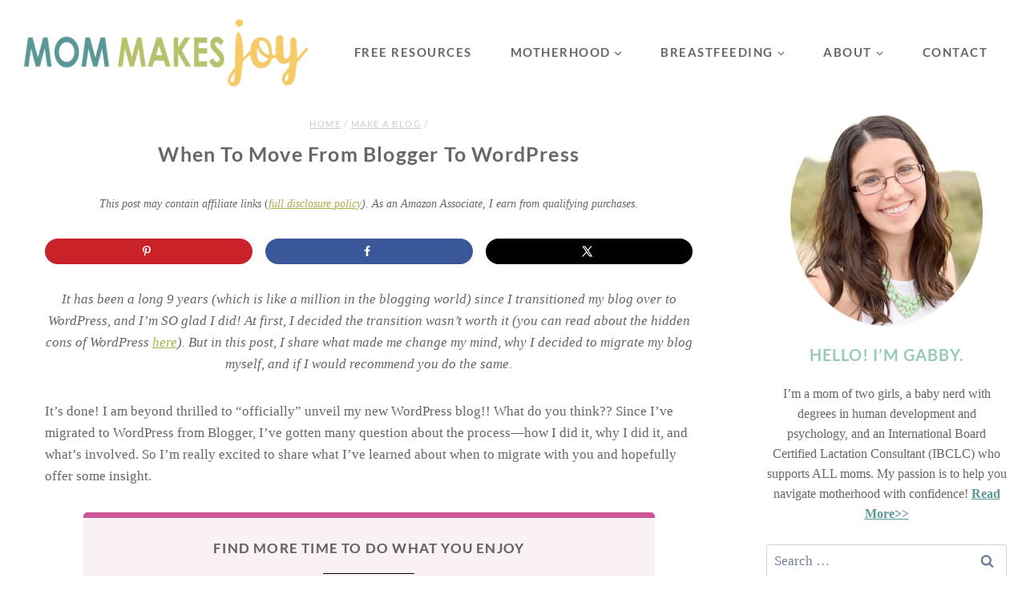

--- FILE ---
content_type: text/html; charset=UTF-8
request_url: https://www.mommakesjoy.com/blogger-to-wordpress/
body_size: 27693
content:
<!doctype html>
<html lang="en-US" class="no-js" itemtype="https://schema.org/Blog" itemscope>
<head>
	<meta charset="UTF-8">
	<meta name="viewport" content="width=device-width, initial-scale=1, minimum-scale=1">
	<meta name='robots' content='index, follow, max-image-preview:large, max-snippet:-1, max-video-preview:-1' />
	<style>img:is([sizes="auto" i], [sizes^="auto," i]) { contain-intrinsic-size: 3000px 1500px }</style>
	
	<!-- This site is optimized with the Yoast SEO plugin v25.4 - https://yoast.com/wordpress/plugins/seo/ -->
	<title>When To Move From Blogger To WordPress - Mom Makes Joy</title>
	<meta name="description" content="Moving your blog from Blogger to WordPress is a scary leap. These tips will help you decide when or if you should do it yourself!" />
	<link rel="canonical" href="https://www.mommakesjoy.com/blogger-to-wordpress/" />
	<meta name="author" content="Gabby" />
	<meta name="twitter:label1" content="Written by" />
	<meta name="twitter:data1" content="Gabby" />
	<meta name="twitter:label2" content="Est. reading time" />
	<meta name="twitter:data2" content="9 minutes" />
	<script type="application/ld+json" class="yoast-schema-graph">{"@context":"https://schema.org","@graph":[{"@type":"Article","@id":"https://www.mommakesjoy.com/blogger-to-wordpress/#article","isPartOf":{"@id":"https://www.mommakesjoy.com/blogger-to-wordpress/"},"author":{"name":"Gabby","@id":"https://www.mommakesjoy.com/#/schema/person/c7b23b512af3feb114f8c5dd043a7e01"},"headline":"When To Move From Blogger To WordPress","datePublished":"2013-11-10T15:00:49+00:00","dateModified":"2024-07-27T15:11:48+00:00","mainEntityOfPage":{"@id":"https://www.mommakesjoy.com/blogger-to-wordpress/"},"wordCount":1727,"publisher":{"@id":"https://www.mommakesjoy.com/#organization"},"image":{"@id":"https://www.mommakesjoy.com/blogger-to-wordpress/#primaryimage"},"thumbnailUrl":"https://www.mommakesjoy.com/wp-content/uploads/2013/11/When-To-Move-To-WordPress-Featured.jpg","articleSection":["Blogging","Make A Blog"],"inLanguage":"en-US"},{"@type":"WebPage","@id":"https://www.mommakesjoy.com/blogger-to-wordpress/","url":"https://www.mommakesjoy.com/blogger-to-wordpress/","name":"When To Move From Blogger To WordPress - Mom Makes Joy","isPartOf":{"@id":"https://www.mommakesjoy.com/#website"},"primaryImageOfPage":{"@id":"https://www.mommakesjoy.com/blogger-to-wordpress/#primaryimage"},"image":{"@id":"https://www.mommakesjoy.com/blogger-to-wordpress/#primaryimage"},"thumbnailUrl":"https://www.mommakesjoy.com/wp-content/uploads/2013/11/When-To-Move-To-WordPress-Featured.jpg","datePublished":"2013-11-10T15:00:49+00:00","dateModified":"2024-07-27T15:11:48+00:00","description":"Moving your blog from Blogger to WordPress is a scary leap. These tips will help you decide when or if you should do it yourself!","breadcrumb":{"@id":"https://www.mommakesjoy.com/blogger-to-wordpress/#breadcrumb"},"inLanguage":"en-US","potentialAction":[{"@type":"ReadAction","target":["https://www.mommakesjoy.com/blogger-to-wordpress/"]}]},{"@type":"ImageObject","inLanguage":"en-US","@id":"https://www.mommakesjoy.com/blogger-to-wordpress/#primaryimage","url":"https://www.mommakesjoy.com/wp-content/uploads/2013/11/When-To-Move-To-WordPress-Featured.jpg","contentUrl":"https://www.mommakesjoy.com/wp-content/uploads/2013/11/When-To-Move-To-WordPress-Featured.jpg","width":600,"height":600},{"@type":"BreadcrumbList","@id":"https://www.mommakesjoy.com/blogger-to-wordpress/#breadcrumb","itemListElement":[{"@type":"ListItem","position":1,"name":"Home","item":"https://www.mommakesjoy.com/"},{"@type":"ListItem","position":2,"name":"When To Move From Blogger To WordPress"}]},{"@type":"WebSite","@id":"https://www.mommakesjoy.com/#website","url":"https://www.mommakesjoy.com/","name":"Mom Makes Joy","description":"Navigate Breastfeeding &amp; Motherhood With Confidence","publisher":{"@id":"https://www.mommakesjoy.com/#organization"},"potentialAction":[{"@type":"SearchAction","target":{"@type":"EntryPoint","urlTemplate":"https://www.mommakesjoy.com/?s={search_term_string}"},"query-input":{"@type":"PropertyValueSpecification","valueRequired":true,"valueName":"search_term_string"}}],"inLanguage":"en-US"},{"@type":"Organization","@id":"https://www.mommakesjoy.com/#organization","name":"Mom Makes Joy","url":"https://www.mommakesjoy.com/","logo":{"@type":"ImageObject","inLanguage":"en-US","@id":"https://www.mommakesjoy.com/#/schema/logo/image/","url":"https://www.mommakesjoy.com/wp-content/uploads/2021/01/Mom-Makes-Joy-Breastfeeding-Help.png","contentUrl":"https://www.mommakesjoy.com/wp-content/uploads/2021/01/Mom-Makes-Joy-Breastfeeding-Help.png","width":800,"height":198,"caption":"Mom Makes Joy"},"image":{"@id":"https://www.mommakesjoy.com/#/schema/logo/image/"},"sameAs":["https://www.facebook.com/mommakesjoy/","https://x.com/mommakesjoy","https://www.instagram.com/mommakesjoy/","https://www.pinterest.com/MomMakesJoy/pins/"]},{"@type":"Person","@id":"https://www.mommakesjoy.com/#/schema/person/c7b23b512af3feb114f8c5dd043a7e01","name":"Gabby","image":{"@type":"ImageObject","inLanguage":"en-US","@id":"https://www.mommakesjoy.com/#/schema/person/image/","url":"https://secure.gravatar.com/avatar/5e86f333fa4a7835fa3ebd9cc208618af65da98c403f5733c7f11babfd92da49?s=96&d=mm&r=g","contentUrl":"https://secure.gravatar.com/avatar/5e86f333fa4a7835fa3ebd9cc208618af65da98c403f5733c7f11babfd92da49?s=96&d=mm&r=g","caption":"Gabby"},"description":"Gabby is a Blogger","sameAs":["https://www.mommakesjoy.com","http://facebook.com/mommakesjoy","https://x.com/mommakesjoy"]}]}</script>
	<!-- / Yoast SEO plugin. -->


<!-- Hubbub v.1.35.1 https://morehubbub.com/ -->
<meta property="og:locale" content="en_US" />
<meta property="og:type" content="article" />
<meta property="og:title" content="When To Move From Blogger To WordPress" />
<meta property="og:description" content="Moving your blog from Blogger to WordPress is a scary leap. These tips will help you decide when or if you should do it yourself!" />
<meta property="og:url" content="https://www.mommakesjoy.com/blogger-to-wordpress/" />
<meta property="og:site_name" content="Mom Makes Joy" />
<meta property="og:updated_time" content="2024-07-27T08:11:48+00:00" />
<meta property="article:published_time" content="2013-11-10T08:00:49+00:00" />
<meta property="article:modified_time" content="2024-07-27T08:11:48+00:00" />
<meta name="twitter:card" content="summary_large_image" />
<meta name="twitter:title" content="When To Move From Blogger To WordPress" />
<meta name="twitter:description" content="Moving your blog from Blogger to WordPress is a scary leap. These tips will help you decide when or if you should do it yourself!" />
<meta class="flipboard-article" content="Moving your blog from Blogger to WordPress is a scary leap. These tips will help you decide when or if you should do it yourself!" />
<meta property="og:image" content="https://www.mommakesjoy.com/wp-content/uploads/2022/01/Why-I-Didnt-Move-To-WordPress-FB.jpg" />
<meta name="twitter:image" content="https://www.mommakesjoy.com/wp-content/uploads/2022/01/Why-I-Didnt-Move-To-WordPress-FB.jpg" />
<meta property="og:image:width" content="1200" />
<meta property="og:image:height" content="630" />
<meta property="article:author" content="http://facebook.com/mommakesjoy" />
<meta name="twitter:creator" content="@mommakesjoy" />
<!-- Hubbub v.1.35.1 https://morehubbub.com/ -->
<link rel='dns-prefetch' href='//scripts.mediavine.com' />
<link rel="alternate" type="application/rss+xml" title="Mom Makes Joy &raquo; Feed" href="https://www.mommakesjoy.com/feed/" />
<link rel="alternate" type="application/rss+xml" title="Mom Makes Joy &raquo; Comments Feed" href="https://www.mommakesjoy.com/comments/feed/" />
			<script>document.documentElement.classList.remove( 'no-js' );</script>
			<link rel="alternate" type="application/rss+xml" title="Mom Makes Joy &raquo; When To Move From Blogger To WordPress Comments Feed" href="https://www.mommakesjoy.com/blogger-to-wordpress/feed/" />
<script>
window._wpemojiSettings = {"baseUrl":"https:\/\/s.w.org\/images\/core\/emoji\/16.0.1\/72x72\/","ext":".png","svgUrl":"https:\/\/s.w.org\/images\/core\/emoji\/16.0.1\/svg\/","svgExt":".svg","source":{"concatemoji":"https:\/\/www.mommakesjoy.com\/wp-includes\/js\/wp-emoji-release.min.js?ver=d35b297a653f2841054bfdf3f89aecc1"}};
/*! This file is auto-generated */
!function(s,n){var o,i,e;function c(e){try{var t={supportTests:e,timestamp:(new Date).valueOf()};sessionStorage.setItem(o,JSON.stringify(t))}catch(e){}}function p(e,t,n){e.clearRect(0,0,e.canvas.width,e.canvas.height),e.fillText(t,0,0);var t=new Uint32Array(e.getImageData(0,0,e.canvas.width,e.canvas.height).data),a=(e.clearRect(0,0,e.canvas.width,e.canvas.height),e.fillText(n,0,0),new Uint32Array(e.getImageData(0,0,e.canvas.width,e.canvas.height).data));return t.every(function(e,t){return e===a[t]})}function u(e,t){e.clearRect(0,0,e.canvas.width,e.canvas.height),e.fillText(t,0,0);for(var n=e.getImageData(16,16,1,1),a=0;a<n.data.length;a++)if(0!==n.data[a])return!1;return!0}function f(e,t,n,a){switch(t){case"flag":return n(e,"\ud83c\udff3\ufe0f\u200d\u26a7\ufe0f","\ud83c\udff3\ufe0f\u200b\u26a7\ufe0f")?!1:!n(e,"\ud83c\udde8\ud83c\uddf6","\ud83c\udde8\u200b\ud83c\uddf6")&&!n(e,"\ud83c\udff4\udb40\udc67\udb40\udc62\udb40\udc65\udb40\udc6e\udb40\udc67\udb40\udc7f","\ud83c\udff4\u200b\udb40\udc67\u200b\udb40\udc62\u200b\udb40\udc65\u200b\udb40\udc6e\u200b\udb40\udc67\u200b\udb40\udc7f");case"emoji":return!a(e,"\ud83e\udedf")}return!1}function g(e,t,n,a){var r="undefined"!=typeof WorkerGlobalScope&&self instanceof WorkerGlobalScope?new OffscreenCanvas(300,150):s.createElement("canvas"),o=r.getContext("2d",{willReadFrequently:!0}),i=(o.textBaseline="top",o.font="600 32px Arial",{});return e.forEach(function(e){i[e]=t(o,e,n,a)}),i}function t(e){var t=s.createElement("script");t.src=e,t.defer=!0,s.head.appendChild(t)}"undefined"!=typeof Promise&&(o="wpEmojiSettingsSupports",i=["flag","emoji"],n.supports={everything:!0,everythingExceptFlag:!0},e=new Promise(function(e){s.addEventListener("DOMContentLoaded",e,{once:!0})}),new Promise(function(t){var n=function(){try{var e=JSON.parse(sessionStorage.getItem(o));if("object"==typeof e&&"number"==typeof e.timestamp&&(new Date).valueOf()<e.timestamp+604800&&"object"==typeof e.supportTests)return e.supportTests}catch(e){}return null}();if(!n){if("undefined"!=typeof Worker&&"undefined"!=typeof OffscreenCanvas&&"undefined"!=typeof URL&&URL.createObjectURL&&"undefined"!=typeof Blob)try{var e="postMessage("+g.toString()+"("+[JSON.stringify(i),f.toString(),p.toString(),u.toString()].join(",")+"));",a=new Blob([e],{type:"text/javascript"}),r=new Worker(URL.createObjectURL(a),{name:"wpTestEmojiSupports"});return void(r.onmessage=function(e){c(n=e.data),r.terminate(),t(n)})}catch(e){}c(n=g(i,f,p,u))}t(n)}).then(function(e){for(var t in e)n.supports[t]=e[t],n.supports.everything=n.supports.everything&&n.supports[t],"flag"!==t&&(n.supports.everythingExceptFlag=n.supports.everythingExceptFlag&&n.supports[t]);n.supports.everythingExceptFlag=n.supports.everythingExceptFlag&&!n.supports.flag,n.DOMReady=!1,n.readyCallback=function(){n.DOMReady=!0}}).then(function(){return e}).then(function(){var e;n.supports.everything||(n.readyCallback(),(e=n.source||{}).concatemoji?t(e.concatemoji):e.wpemoji&&e.twemoji&&(t(e.twemoji),t(e.wpemoji)))}))}((window,document),window._wpemojiSettings);
</script>
<style id='wp-emoji-styles-inline-css'>

	img.wp-smiley, img.emoji {
		display: inline !important;
		border: none !important;
		box-shadow: none !important;
		height: 1em !important;
		width: 1em !important;
		margin: 0 0.07em !important;
		vertical-align: -0.1em !important;
		background: none !important;
		padding: 0 !important;
	}
</style>
<link rel='stylesheet' id='wp-block-library-css' href='https://www.mommakesjoy.com/wp-includes/css/dist/block-library/style.min.css?ver=d35b297a653f2841054bfdf3f89aecc1' media='all' />
<style id='classic-theme-styles-inline-css'>
/*! This file is auto-generated */
.wp-block-button__link{color:#fff;background-color:#32373c;border-radius:9999px;box-shadow:none;text-decoration:none;padding:calc(.667em + 2px) calc(1.333em + 2px);font-size:1.125em}.wp-block-file__button{background:#32373c;color:#fff;text-decoration:none}
</style>
<style id='global-styles-inline-css'>
:root{--wp--preset--aspect-ratio--square: 1;--wp--preset--aspect-ratio--4-3: 4/3;--wp--preset--aspect-ratio--3-4: 3/4;--wp--preset--aspect-ratio--3-2: 3/2;--wp--preset--aspect-ratio--2-3: 2/3;--wp--preset--aspect-ratio--16-9: 16/9;--wp--preset--aspect-ratio--9-16: 9/16;--wp--preset--color--black: #000000;--wp--preset--color--cyan-bluish-gray: #abb8c3;--wp--preset--color--white: #ffffff;--wp--preset--color--pale-pink: #f78da7;--wp--preset--color--vivid-red: #cf2e2e;--wp--preset--color--luminous-vivid-orange: #ff6900;--wp--preset--color--luminous-vivid-amber: #fcb900;--wp--preset--color--light-green-cyan: #7bdcb5;--wp--preset--color--vivid-green-cyan: #00d084;--wp--preset--color--pale-cyan-blue: #8ed1fc;--wp--preset--color--vivid-cyan-blue: #0693e3;--wp--preset--color--vivid-purple: #9b51e0;--wp--preset--color--theme-palette-1: var(--global-palette1);--wp--preset--color--theme-palette-2: var(--global-palette2);--wp--preset--color--theme-palette-3: var(--global-palette3);--wp--preset--color--theme-palette-4: var(--global-palette4);--wp--preset--color--theme-palette-5: var(--global-palette5);--wp--preset--color--theme-palette-6: var(--global-palette6);--wp--preset--color--theme-palette-7: var(--global-palette7);--wp--preset--color--theme-palette-8: var(--global-palette8);--wp--preset--color--theme-palette-9: var(--global-palette9);--wp--preset--gradient--vivid-cyan-blue-to-vivid-purple: linear-gradient(135deg,rgba(6,147,227,1) 0%,rgb(155,81,224) 100%);--wp--preset--gradient--light-green-cyan-to-vivid-green-cyan: linear-gradient(135deg,rgb(122,220,180) 0%,rgb(0,208,130) 100%);--wp--preset--gradient--luminous-vivid-amber-to-luminous-vivid-orange: linear-gradient(135deg,rgba(252,185,0,1) 0%,rgba(255,105,0,1) 100%);--wp--preset--gradient--luminous-vivid-orange-to-vivid-red: linear-gradient(135deg,rgba(255,105,0,1) 0%,rgb(207,46,46) 100%);--wp--preset--gradient--very-light-gray-to-cyan-bluish-gray: linear-gradient(135deg,rgb(238,238,238) 0%,rgb(169,184,195) 100%);--wp--preset--gradient--cool-to-warm-spectrum: linear-gradient(135deg,rgb(74,234,220) 0%,rgb(151,120,209) 20%,rgb(207,42,186) 40%,rgb(238,44,130) 60%,rgb(251,105,98) 80%,rgb(254,248,76) 100%);--wp--preset--gradient--blush-light-purple: linear-gradient(135deg,rgb(255,206,236) 0%,rgb(152,150,240) 100%);--wp--preset--gradient--blush-bordeaux: linear-gradient(135deg,rgb(254,205,165) 0%,rgb(254,45,45) 50%,rgb(107,0,62) 100%);--wp--preset--gradient--luminous-dusk: linear-gradient(135deg,rgb(255,203,112) 0%,rgb(199,81,192) 50%,rgb(65,88,208) 100%);--wp--preset--gradient--pale-ocean: linear-gradient(135deg,rgb(255,245,203) 0%,rgb(182,227,212) 50%,rgb(51,167,181) 100%);--wp--preset--gradient--electric-grass: linear-gradient(135deg,rgb(202,248,128) 0%,rgb(113,206,126) 100%);--wp--preset--gradient--midnight: linear-gradient(135deg,rgb(2,3,129) 0%,rgb(40,116,252) 100%);--wp--preset--font-size--small: var(--global-font-size-small);--wp--preset--font-size--medium: var(--global-font-size-medium);--wp--preset--font-size--large: var(--global-font-size-large);--wp--preset--font-size--x-large: 42px;--wp--preset--font-size--larger: var(--global-font-size-larger);--wp--preset--font-size--xxlarge: var(--global-font-size-xxlarge);--wp--preset--spacing--20: 0.44rem;--wp--preset--spacing--30: 0.67rem;--wp--preset--spacing--40: 1rem;--wp--preset--spacing--50: 1.5rem;--wp--preset--spacing--60: 2.25rem;--wp--preset--spacing--70: 3.38rem;--wp--preset--spacing--80: 5.06rem;--wp--preset--shadow--natural: 6px 6px 9px rgba(0, 0, 0, 0.2);--wp--preset--shadow--deep: 12px 12px 50px rgba(0, 0, 0, 0.4);--wp--preset--shadow--sharp: 6px 6px 0px rgba(0, 0, 0, 0.2);--wp--preset--shadow--outlined: 6px 6px 0px -3px rgba(255, 255, 255, 1), 6px 6px rgba(0, 0, 0, 1);--wp--preset--shadow--crisp: 6px 6px 0px rgba(0, 0, 0, 1);}:where(.is-layout-flex){gap: 0.5em;}:where(.is-layout-grid){gap: 0.5em;}body .is-layout-flex{display: flex;}.is-layout-flex{flex-wrap: wrap;align-items: center;}.is-layout-flex > :is(*, div){margin: 0;}body .is-layout-grid{display: grid;}.is-layout-grid > :is(*, div){margin: 0;}:where(.wp-block-columns.is-layout-flex){gap: 2em;}:where(.wp-block-columns.is-layout-grid){gap: 2em;}:where(.wp-block-post-template.is-layout-flex){gap: 1.25em;}:where(.wp-block-post-template.is-layout-grid){gap: 1.25em;}.has-black-color{color: var(--wp--preset--color--black) !important;}.has-cyan-bluish-gray-color{color: var(--wp--preset--color--cyan-bluish-gray) !important;}.has-white-color{color: var(--wp--preset--color--white) !important;}.has-pale-pink-color{color: var(--wp--preset--color--pale-pink) !important;}.has-vivid-red-color{color: var(--wp--preset--color--vivid-red) !important;}.has-luminous-vivid-orange-color{color: var(--wp--preset--color--luminous-vivid-orange) !important;}.has-luminous-vivid-amber-color{color: var(--wp--preset--color--luminous-vivid-amber) !important;}.has-light-green-cyan-color{color: var(--wp--preset--color--light-green-cyan) !important;}.has-vivid-green-cyan-color{color: var(--wp--preset--color--vivid-green-cyan) !important;}.has-pale-cyan-blue-color{color: var(--wp--preset--color--pale-cyan-blue) !important;}.has-vivid-cyan-blue-color{color: var(--wp--preset--color--vivid-cyan-blue) !important;}.has-vivid-purple-color{color: var(--wp--preset--color--vivid-purple) !important;}.has-black-background-color{background-color: var(--wp--preset--color--black) !important;}.has-cyan-bluish-gray-background-color{background-color: var(--wp--preset--color--cyan-bluish-gray) !important;}.has-white-background-color{background-color: var(--wp--preset--color--white) !important;}.has-pale-pink-background-color{background-color: var(--wp--preset--color--pale-pink) !important;}.has-vivid-red-background-color{background-color: var(--wp--preset--color--vivid-red) !important;}.has-luminous-vivid-orange-background-color{background-color: var(--wp--preset--color--luminous-vivid-orange) !important;}.has-luminous-vivid-amber-background-color{background-color: var(--wp--preset--color--luminous-vivid-amber) !important;}.has-light-green-cyan-background-color{background-color: var(--wp--preset--color--light-green-cyan) !important;}.has-vivid-green-cyan-background-color{background-color: var(--wp--preset--color--vivid-green-cyan) !important;}.has-pale-cyan-blue-background-color{background-color: var(--wp--preset--color--pale-cyan-blue) !important;}.has-vivid-cyan-blue-background-color{background-color: var(--wp--preset--color--vivid-cyan-blue) !important;}.has-vivid-purple-background-color{background-color: var(--wp--preset--color--vivid-purple) !important;}.has-black-border-color{border-color: var(--wp--preset--color--black) !important;}.has-cyan-bluish-gray-border-color{border-color: var(--wp--preset--color--cyan-bluish-gray) !important;}.has-white-border-color{border-color: var(--wp--preset--color--white) !important;}.has-pale-pink-border-color{border-color: var(--wp--preset--color--pale-pink) !important;}.has-vivid-red-border-color{border-color: var(--wp--preset--color--vivid-red) !important;}.has-luminous-vivid-orange-border-color{border-color: var(--wp--preset--color--luminous-vivid-orange) !important;}.has-luminous-vivid-amber-border-color{border-color: var(--wp--preset--color--luminous-vivid-amber) !important;}.has-light-green-cyan-border-color{border-color: var(--wp--preset--color--light-green-cyan) !important;}.has-vivid-green-cyan-border-color{border-color: var(--wp--preset--color--vivid-green-cyan) !important;}.has-pale-cyan-blue-border-color{border-color: var(--wp--preset--color--pale-cyan-blue) !important;}.has-vivid-cyan-blue-border-color{border-color: var(--wp--preset--color--vivid-cyan-blue) !important;}.has-vivid-purple-border-color{border-color: var(--wp--preset--color--vivid-purple) !important;}.has-vivid-cyan-blue-to-vivid-purple-gradient-background{background: var(--wp--preset--gradient--vivid-cyan-blue-to-vivid-purple) !important;}.has-light-green-cyan-to-vivid-green-cyan-gradient-background{background: var(--wp--preset--gradient--light-green-cyan-to-vivid-green-cyan) !important;}.has-luminous-vivid-amber-to-luminous-vivid-orange-gradient-background{background: var(--wp--preset--gradient--luminous-vivid-amber-to-luminous-vivid-orange) !important;}.has-luminous-vivid-orange-to-vivid-red-gradient-background{background: var(--wp--preset--gradient--luminous-vivid-orange-to-vivid-red) !important;}.has-very-light-gray-to-cyan-bluish-gray-gradient-background{background: var(--wp--preset--gradient--very-light-gray-to-cyan-bluish-gray) !important;}.has-cool-to-warm-spectrum-gradient-background{background: var(--wp--preset--gradient--cool-to-warm-spectrum) !important;}.has-blush-light-purple-gradient-background{background: var(--wp--preset--gradient--blush-light-purple) !important;}.has-blush-bordeaux-gradient-background{background: var(--wp--preset--gradient--blush-bordeaux) !important;}.has-luminous-dusk-gradient-background{background: var(--wp--preset--gradient--luminous-dusk) !important;}.has-pale-ocean-gradient-background{background: var(--wp--preset--gradient--pale-ocean) !important;}.has-electric-grass-gradient-background{background: var(--wp--preset--gradient--electric-grass) !important;}.has-midnight-gradient-background{background: var(--wp--preset--gradient--midnight) !important;}.has-small-font-size{font-size: var(--wp--preset--font-size--small) !important;}.has-medium-font-size{font-size: var(--wp--preset--font-size--medium) !important;}.has-large-font-size{font-size: var(--wp--preset--font-size--large) !important;}.has-x-large-font-size{font-size: var(--wp--preset--font-size--x-large) !important;}
:where(.wp-block-post-template.is-layout-flex){gap: 1.25em;}:where(.wp-block-post-template.is-layout-grid){gap: 1.25em;}
:where(.wp-block-columns.is-layout-flex){gap: 2em;}:where(.wp-block-columns.is-layout-grid){gap: 2em;}
:root :where(.wp-block-pullquote){font-size: 1.5em;line-height: 1.6;}
</style>
<link rel='stylesheet' id='kadence-global-css' href='https://www.mommakesjoy.com/wp-content/themes/kadence/assets/css/global.min.css?ver=1.2.27' media='all' />
<style id='kadence-global-inline-css'>
/* Kadence Base CSS */
:root{--global-palette1:#2B6CB0;--global-palette2:#215387;--global-palette3:#1A202C;--global-palette4:#2D3748;--global-palette5:#4A5568;--global-palette6:#718096;--global-palette7:#EDF2F7;--global-palette8:#F7FAFC;--global-palette9:#ffffff;--global-palette9rgb:255, 255, 255;--global-palette-highlight:#aeae49;--global-palette-highlight-alt:#589795;--global-palette-highlight-alt2:var(--global-palette9);--global-palette-btn-bg:#d190b3;--global-palette-btn-bg-hover:#f6ca64;--global-palette-btn:var(--global-palette9);--global-palette-btn-hover:var(--global-palette9);--global-body-font-family:Georgia, serif;--global-heading-font-family:Lato, var(--global-fallback-font);--global-primary-nav-font-family:Lato, var(--global-fallback-font);--global-fallback-font:sans-serif;--global-display-fallback-font:sans-serif;--global-content-width:1290px;--global-content-wide-width:calc(1290px + 230px);--global-content-narrow-width:842px;--global-content-edge-padding:1.5rem;--global-content-boxed-padding:2rem;--global-calc-content-width:calc(1290px - var(--global-content-edge-padding) - var(--global-content-edge-padding) );--wp--style--global--content-size:var(--global-calc-content-width);}.wp-site-blocks{--global-vw:calc( 100vw - ( 0.5 * var(--scrollbar-offset)));}:root body.kadence-elementor-colors{--e-global-color-kadence1:var(--global-palette1);--e-global-color-kadence2:var(--global-palette2);--e-global-color-kadence3:var(--global-palette3);--e-global-color-kadence4:var(--global-palette4);--e-global-color-kadence5:var(--global-palette5);--e-global-color-kadence6:var(--global-palette6);--e-global-color-kadence7:var(--global-palette7);--e-global-color-kadence8:var(--global-palette8);--e-global-color-kadence9:var(--global-palette9);}body{background:#ffffff;}body, input, select, optgroup, textarea{font-style:normal;font-weight:400;font-size:17px;line-height:1.6;font-family:var(--global-body-font-family);color:#666666;}.content-bg, body.content-style-unboxed .site{background:var(--global-palette9);}h1,h2,h3,h4,h5,h6{font-family:var(--global-heading-font-family);}h1{font-style:normal;font-weight:700;font-size:25px;line-height:1.5;letter-spacing:1.2px;font-family:Lato, var(--global-fallback-font);text-transform:none;color:#666666;}h2{font-style:normal;font-weight:700;font-size:21px;line-height:1.5;letter-spacing:1.2px;font-family:Lato, var(--global-fallback-font);text-transform:uppercase;color:#666666;}h3{font-style:normal;font-weight:700;font-size:21px;line-height:1.5;letter-spacing:1.2px;font-family:Lato, var(--global-fallback-font);text-transform:none;color:#666666;}h4{font-style:normal;font-weight:700;font-size:21px;line-height:1.5;letter-spacing:1.2px;font-family:Lato, var(--global-fallback-font);text-transform:none;color:#666666;}h5{font-style:normal;font-weight:700;font-size:21px;line-height:1.5;font-family:Lato, var(--global-fallback-font);text-transform:uppercase;color:#666666;}h6{font-style:normal;font-weight:700;font-size:18px;line-height:1.25;letter-spacing:1.2px;font-family:Lato, var(--global-fallback-font);color:#666666;}.entry-hero .kadence-breadcrumbs{max-width:1290px;}.site-container, .site-header-row-layout-contained, .site-footer-row-layout-contained, .entry-hero-layout-contained, .comments-area, .alignfull > .wp-block-cover__inner-container, .alignwide > .wp-block-cover__inner-container{max-width:var(--global-content-width);}.content-width-narrow .content-container.site-container, .content-width-narrow .hero-container.site-container{max-width:var(--global-content-narrow-width);}@media all and (min-width: 1520px){.wp-site-blocks .content-container  .alignwide{margin-left:-115px;margin-right:-115px;width:unset;max-width:unset;}}@media all and (min-width: 1102px){.content-width-narrow .wp-site-blocks .content-container .alignwide{margin-left:-130px;margin-right:-130px;width:unset;max-width:unset;}}.content-style-boxed .wp-site-blocks .entry-content .alignwide{margin-left:calc( -1 * var( --global-content-boxed-padding ) );margin-right:calc( -1 * var( --global-content-boxed-padding ) );}.content-area{margin-top:5rem;margin-bottom:5rem;}@media all and (max-width: 1024px){.content-area{margin-top:3rem;margin-bottom:3rem;}}@media all and (max-width: 767px){.content-area{margin-top:2rem;margin-bottom:2rem;}}@media all and (max-width: 1024px){:root{--global-content-boxed-padding:2rem;}}@media all and (max-width: 767px){:root{--global-content-boxed-padding:1.5rem;}}.entry-content-wrap{padding:2rem;}@media all and (max-width: 1024px){.entry-content-wrap{padding:2rem;}}@media all and (max-width: 767px){.entry-content-wrap{padding:1.5rem;}}.entry.single-entry{box-shadow:0px 15px 15px -10px rgba(0,0,0,0.05);}.entry.loop-entry{box-shadow:0px 15px 15px -10px rgba(0,0,0,0.05);}.loop-entry .entry-content-wrap{padding:2rem;}@media all and (max-width: 1024px){.loop-entry .entry-content-wrap{padding:2rem;}}@media all and (max-width: 767px){.loop-entry .entry-content-wrap{padding:1.5rem;}}.has-sidebar:not(.has-left-sidebar) .content-container{grid-template-columns:1fr 300px;}.has-sidebar.has-left-sidebar .content-container{grid-template-columns:300px 1fr;}.primary-sidebar.widget-area .widget{margin-bottom:1.5em;font-style:normal;color:#666666;}.primary-sidebar.widget-area .widget-title{font-style:normal;font-weight:700;font-size:20px;line-height:1.5;font-family:Lato, var(--global-fallback-font);color:#95cabb;}button, .button, .wp-block-button__link, input[type="button"], input[type="reset"], input[type="submit"], .fl-button, .elementor-button-wrapper .elementor-button, .wc-block-components-checkout-place-order-button, .wc-block-cart__submit{font-style:normal;font-weight:700;font-size:17px;font-family:Lato, var(--global-fallback-font);border-radius:7px;box-shadow:0px 0px 0px -7px rgba(0,0,0,0);}button:hover, button:focus, button:active, .button:hover, .button:focus, .button:active, .wp-block-button__link:hover, .wp-block-button__link:focus, .wp-block-button__link:active, input[type="button"]:hover, input[type="button"]:focus, input[type="button"]:active, input[type="reset"]:hover, input[type="reset"]:focus, input[type="reset"]:active, input[type="submit"]:hover, input[type="submit"]:focus, input[type="submit"]:active, .elementor-button-wrapper .elementor-button:hover, .elementor-button-wrapper .elementor-button:focus, .elementor-button-wrapper .elementor-button:active, .wc-block-cart__submit:hover{box-shadow:0px 15px 25px -7px rgba(0,0,0,0.1);}.kb-button.kb-btn-global-outline.kb-btn-global-inherit{padding-top:calc(px - 2px);padding-right:calc(px - 2px);padding-bottom:calc(px - 2px);padding-left:calc(px - 2px);}@media all and (min-width: 1025px){.transparent-header .entry-hero .entry-hero-container-inner{padding-top:130px;}}@media all and (max-width: 1024px){.mobile-transparent-header .entry-hero .entry-hero-container-inner{padding-top:147px;}}@media all and (max-width: 767px){.mobile-transparent-header .entry-hero .entry-hero-container-inner{padding-top:121px;}}.post-title .kadence-breadcrumbs{font-style:normal;font-weight:normal;font-size:11px;letter-spacing:1.5px;font-family:Lato, var(--global-fallback-font);text-transform:uppercase;color:#cccccc;}.post-title .kadence-breadcrumbs a:hover{color:#666666;}.entry-hero.post-hero-section .entry-header{min-height:200px;}.loop-entry.type-post h2.entry-title{font-style:normal;font-weight:normal;font-size:17px;text-transform:none;color:#666666;}
/* Kadence Header CSS */
@media all and (max-width: 1024px){.mobile-transparent-header #masthead{position:absolute;left:0px;right:0px;z-index:100;}.kadence-scrollbar-fixer.mobile-transparent-header #masthead{right:var(--scrollbar-offset,0);}.mobile-transparent-header #masthead, .mobile-transparent-header .site-top-header-wrap .site-header-row-container-inner, .mobile-transparent-header .site-main-header-wrap .site-header-row-container-inner, .mobile-transparent-header .site-bottom-header-wrap .site-header-row-container-inner{background:transparent;}.site-header-row-tablet-layout-fullwidth, .site-header-row-tablet-layout-standard{padding:0px;}}@media all and (min-width: 1025px){.transparent-header #masthead{position:absolute;left:0px;right:0px;z-index:100;}.transparent-header.kadence-scrollbar-fixer #masthead{right:var(--scrollbar-offset,0);}.transparent-header #masthead, .transparent-header .site-top-header-wrap .site-header-row-container-inner, .transparent-header .site-main-header-wrap .site-header-row-container-inner, .transparent-header .site-bottom-header-wrap .site-header-row-container-inner{background:transparent;}}.site-branding a.brand img{max-width:365px;}.site-branding a.brand img.svg-logo-image{width:365px;}@media all and (max-width: 1024px){.site-branding a.brand img{max-width:400px;}.site-branding a.brand img.svg-logo-image{width:400px;}}@media all and (max-width: 767px){.site-branding a.brand img{max-width:244px;}.site-branding a.brand img.svg-logo-image{width:244px;}}.site-branding{padding:0px 0px 0px 0px;}#masthead, #masthead .kadence-sticky-header.item-is-fixed:not(.item-at-start):not(.site-header-row-container):not(.site-main-header-wrap), #masthead .kadence-sticky-header.item-is-fixed:not(.item-at-start) > .site-header-row-container-inner{background:#ffffff;}.site-main-header-inner-wrap{min-height:130px;}@media all and (max-width: 1024px){.site-main-header-inner-wrap{min-height:147px;}}@media all and (max-width: 767px){.site-main-header-inner-wrap{min-height:121px;}}.header-navigation[class*="header-navigation-style-underline"] .header-menu-container.primary-menu-container>ul>li>a:after{width:calc( 100% - 3.18em);}.main-navigation .primary-menu-container > ul > li.menu-item > a{padding-left:calc(3.18em / 2);padding-right:calc(3.18em / 2);padding-top:0.6em;padding-bottom:0.6em;color:#666666;}.main-navigation .primary-menu-container > ul > li.menu-item .dropdown-nav-special-toggle{right:calc(3.18em / 2);}.main-navigation .primary-menu-container > ul li.menu-item > a{font-style:normal;font-weight:700;font-size:15px;letter-spacing:0.1em;font-family:var(--global-primary-nav-font-family);text-transform:uppercase;}.main-navigation .primary-menu-container > ul > li.menu-item > a:hover{color:#d190b3;}.main-navigation .primary-menu-container > ul > li.menu-item.current-menu-item > a{color:#666666;}.header-navigation .header-menu-container ul ul.sub-menu, .header-navigation .header-menu-container ul ul.submenu{background:#ffffff;box-shadow:0px 2px 13px 0px rgba(0,0,0,0.1);}.header-navigation .header-menu-container ul ul li.menu-item, .header-menu-container ul.menu > li.kadence-menu-mega-enabled > ul > li.menu-item > a{border-bottom:0px solid var(--global-palette9);}.header-navigation .header-menu-container ul ul li.menu-item > a{width:200px;padding-top:1em;padding-bottom:1em;color:#666666;font-style:normal;font-weight:normal;font-size:15px;font-family:Lato, var(--global-fallback-font);text-transform:none;}.header-navigation .header-menu-container ul ul li.menu-item > a:hover{color:#d190b3;background:#ffffff;}.header-navigation .header-menu-container ul ul li.menu-item.current-menu-item > a{color:#666666;background:#ffffff;}.mobile-toggle-open-container .menu-toggle-open, .mobile-toggle-open-container .menu-toggle-open:focus{color:#666666;padding:0.4em 0.6em 0.4em 0.6em;font-size:14px;}.mobile-toggle-open-container .menu-toggle-open.menu-toggle-style-bordered{border:1px solid currentColor;}.mobile-toggle-open-container .menu-toggle-open .menu-toggle-icon{font-size:20px;}.mobile-toggle-open-container .menu-toggle-open:hover, .mobile-toggle-open-container .menu-toggle-open:focus-visible{color:#666666;}.mobile-navigation ul li{font-style:normal;font-weight:normal;font-size:18px;font-family:Lato, var(--global-fallback-font);}.mobile-navigation ul li a{padding-top:1em;padding-bottom:1em;}.mobile-navigation ul li > a, .mobile-navigation ul li.menu-item-has-children > .drawer-nav-drop-wrap{background:#ffffff;color:#666666;}.mobile-navigation ul li > a:hover, .mobile-navigation ul li.menu-item-has-children > .drawer-nav-drop-wrap:hover{background:#ffffff;color:#d190b3;}.mobile-navigation ul li.current-menu-item > a, .mobile-navigation ul li.current-menu-item.menu-item-has-children > .drawer-nav-drop-wrap{background:#ffffff;color:#666666;}.mobile-navigation ul li.menu-item-has-children .drawer-nav-drop-wrap, .mobile-navigation ul li:not(.menu-item-has-children) a{border-bottom:0px solid rgba(255,255,255,0.1);}.mobile-navigation:not(.drawer-navigation-parent-toggle-true) ul li.menu-item-has-children .drawer-nav-drop-wrap button{border-left:0px solid rgba(255,255,255,0.1);}#mobile-drawer .drawer-inner, #mobile-drawer.popup-drawer-layout-fullwidth.popup-drawer-animation-slice .pop-portion-bg, #mobile-drawer.popup-drawer-layout-fullwidth.popup-drawer-animation-slice.pop-animated.show-drawer .drawer-inner{background:#ffffff;}#mobile-drawer .drawer-header .drawer-toggle{padding:0.6em 0.15em 0.6em 0.15em;font-size:24px;}#mobile-drawer .drawer-header .drawer-toggle, #mobile-drawer .drawer-header .drawer-toggle:focus{color:#666666;}#mobile-drawer .drawer-header .drawer-toggle:hover, #mobile-drawer .drawer-header .drawer-toggle:focus:hover{color:#666666;}
/* Kadence Footer CSS */
.site-middle-footer-wrap .site-footer-row-container-inner{font-style:normal;font-size:17px;color:#666666;}.site-footer .site-middle-footer-wrap a:where(:not(.button):not(.wp-block-button__link):not(.wp-element-button)){color:#aeae49;}.site-middle-footer-inner-wrap{padding-top:30px;padding-bottom:30px;grid-column-gap:30px;grid-row-gap:30px;}.site-middle-footer-inner-wrap .widget{margin-bottom:30px;}.site-middle-footer-inner-wrap .widget-area .widget-title{font-style:normal;font-weight:700;font-family:Lato, var(--global-fallback-font);color:#95cabb;}.site-middle-footer-inner-wrap .site-footer-section:not(:last-child):after{right:calc(-30px / 2);}.site-bottom-footer-inner-wrap{padding-top:30px;padding-bottom:30px;grid-column-gap:30px;}.site-bottom-footer-inner-wrap .widget{margin-bottom:30px;}.site-bottom-footer-inner-wrap .site-footer-section:not(:last-child):after{right:calc(-30px / 2);}#colophon .footer-html{font-style:normal;font-weight:normal;font-size:13px;letter-spacing:1.5px;font-family:Lato, var(--global-fallback-font);text-transform:uppercase;color:#666666;}
</style>
<link rel='stylesheet' id='dpsp-frontend-style-pro-css' href='https://www.mommakesjoy.com/wp-content/plugins/social-pug/assets/dist/style-frontend-pro.css?ver=1.35.1' media='all' />
<style id='dpsp-frontend-style-pro-inline-css'>

				@media screen and ( max-width : 600px ) {
					.dpsp-content-wrapper.dpsp-hide-on-mobile,
					.dpsp-share-text.dpsp-hide-on-mobile {
						display: none;
					}
					.dpsp-has-spacing .dpsp-networks-btns-wrapper li {
						margin:0 2% 10px 0;
					}
					.dpsp-network-btn.dpsp-has-label:not(.dpsp-has-count) {
						max-height: 40px;
						padding: 0;
						justify-content: center;
					}
					.dpsp-content-wrapper.dpsp-size-small .dpsp-network-btn.dpsp-has-label:not(.dpsp-has-count){
						max-height: 32px;
					}
					.dpsp-content-wrapper.dpsp-size-large .dpsp-network-btn.dpsp-has-label:not(.dpsp-has-count){
						max-height: 46px;
					}
				}
			
								.dpsp-button-style-1 .dpsp-networks-btns-content.dpsp-networks-btns-wrapper .dpsp-network-btn:hover .dpsp-network-icon,
								.dpsp-button-style-1 .dpsp-networks-btns-content.dpsp-networks-btns-wrapper .dpsp-network-btn:focus .dpsp-network-icon,
								.dpsp-button-style-1 .dpsp-networks-btns-content.dpsp-networks-btns-wrapper .dpsp-network-btn:hover,
								.dpsp-button-style-1 .dpsp-networks-btns-content.dpsp-networks-btns-wrapper .dpsp-network-btn:focus {
									border-color: #f6ca64 !important;
									background: #f6ca64 !important;
								}
							.dpsp-networks-btns-wrapper.dpsp-networks-btns-content .dpsp-network-btn {--networkHover: rgba(246, 202, 100, 0.4); --networkAccent: rgba(246, 202, 100, 1);}
</style>
<style id='kadence-blocks-global-variables-inline-css'>
:root {--global-kb-font-size-sm:clamp(0.8rem, 0.73rem + 0.217vw, 0.9rem);--global-kb-font-size-md:clamp(1.1rem, 0.995rem + 0.326vw, 1.25rem);--global-kb-font-size-lg:clamp(1.75rem, 1.576rem + 0.543vw, 2rem);--global-kb-font-size-xl:clamp(2.25rem, 1.728rem + 1.63vw, 3rem);--global-kb-font-size-xxl:clamp(2.5rem, 1.456rem + 3.26vw, 4rem);--global-kb-font-size-xxxl:clamp(2.75rem, 0.489rem + 7.065vw, 6rem);}
</style>
<script async="async" fetchpriority="high" data-noptimize="1" data-cfasync="false" src="https://scripts.mediavine.com/tags/mom-makes-joy.js?ver=d35b297a653f2841054bfdf3f89aecc1" id="mv-script-wrapper-js"></script>
<link rel="https://api.w.org/" href="https://www.mommakesjoy.com/wp-json/" /><link rel="alternate" title="JSON" type="application/json" href="https://www.mommakesjoy.com/wp-json/wp/v2/posts/366" /><link rel="EditURI" type="application/rsd+xml" title="RSD" href="https://www.mommakesjoy.com/xmlrpc.php?rsd" />

<link rel='shortlink' href='https://www.mommakesjoy.com/?p=366' />
<link rel="alternate" title="oEmbed (JSON)" type="application/json+oembed" href="https://www.mommakesjoy.com/wp-json/oembed/1.0/embed?url=https%3A%2F%2Fwww.mommakesjoy.com%2Fblogger-to-wordpress%2F" />
<link rel="alternate" title="oEmbed (XML)" type="text/xml+oembed" href="https://www.mommakesjoy.com/wp-json/oembed/1.0/embed?url=https%3A%2F%2Fwww.mommakesjoy.com%2Fblogger-to-wordpress%2F&#038;format=xml" />
<script type="text/javascript">
(function(url){
	if(/(?:Chrome\/26\.0\.1410\.63 Safari\/537\.31|WordfenceTestMonBot)/.test(navigator.userAgent)){ return; }
	var addEvent = function(evt, handler) {
		if (window.addEventListener) {
			document.addEventListener(evt, handler, false);
		} else if (window.attachEvent) {
			document.attachEvent('on' + evt, handler);
		}
	};
	var removeEvent = function(evt, handler) {
		if (window.removeEventListener) {
			document.removeEventListener(evt, handler, false);
		} else if (window.detachEvent) {
			document.detachEvent('on' + evt, handler);
		}
	};
	var evts = 'contextmenu dblclick drag dragend dragenter dragleave dragover dragstart drop keydown keypress keyup mousedown mousemove mouseout mouseover mouseup mousewheel scroll'.split(' ');
	var logHuman = function() {
		if (window.wfLogHumanRan) { return; }
		window.wfLogHumanRan = true;
		var wfscr = document.createElement('script');
		wfscr.type = 'text/javascript';
		wfscr.async = true;
		wfscr.src = url + '&r=' + Math.random();
		(document.getElementsByTagName('head')[0]||document.getElementsByTagName('body')[0]).appendChild(wfscr);
		for (var i = 0; i < evts.length; i++) {
			removeEvent(evts[i], logHuman);
		}
	};
	for (var i = 0; i < evts.length; i++) {
		addEvent(evts[i], logHuman);
	}
})('//www.mommakesjoy.com/?wordfence_lh=1&hid=6994A04C218F650A9A662C9B6D62FDEA');
</script><link rel="pingback" href="https://www.mommakesjoy.com/xmlrpc.php"><link rel="preload" id="kadence-header-preload" href="https://www.mommakesjoy.com/wp-content/themes/kadence/assets/css/header.min.css?ver=1.2.27" as="style">
<link rel="preload" id="kadence-content-preload" href="https://www.mommakesjoy.com/wp-content/themes/kadence/assets/css/content.min.css?ver=1.2.27" as="style">
<link rel="preload" id="kadence-sidebar-preload" href="https://www.mommakesjoy.com/wp-content/themes/kadence/assets/css/sidebar.min.css?ver=1.2.27" as="style">
<link rel="preload" id="kadence-related-posts-preload" href="https://www.mommakesjoy.com/wp-content/themes/kadence/assets/css/related-posts.min.css?ver=1.2.27" as="style">
<link rel="preload" id="kad-splide-preload" href="https://www.mommakesjoy.com/wp-content/themes/kadence/assets/css/kadence-splide.min.css?ver=1.2.27" as="style">
<link rel="preload" id="kadence-footer-preload" href="https://www.mommakesjoy.com/wp-content/themes/kadence/assets/css/footer.min.css?ver=1.2.27" as="style">
<meta name="generator" content="Elementor 3.30.0; features: additional_custom_breakpoints; settings: css_print_method-external, google_font-enabled, font_display-auto">
<meta name="hubbub-info" description="Hubbub 1.35.1">			<style>
				.e-con.e-parent:nth-of-type(n+4):not(.e-lazyloaded):not(.e-no-lazyload),
				.e-con.e-parent:nth-of-type(n+4):not(.e-lazyloaded):not(.e-no-lazyload) * {
					background-image: none !important;
				}
				@media screen and (max-height: 1024px) {
					.e-con.e-parent:nth-of-type(n+3):not(.e-lazyloaded):not(.e-no-lazyload),
					.e-con.e-parent:nth-of-type(n+3):not(.e-lazyloaded):not(.e-no-lazyload) * {
						background-image: none !important;
					}
				}
				@media screen and (max-height: 640px) {
					.e-con.e-parent:nth-of-type(n+2):not(.e-lazyloaded):not(.e-no-lazyload),
					.e-con.e-parent:nth-of-type(n+2):not(.e-lazyloaded):not(.e-no-lazyload) * {
						background-image: none !important;
					}
				}
			</style>
			<meta http-equiv="Content-Security-Policy" content="block-all-mixed-content" />

<!-- Global site tag (gtag.js) - Google Analytics -->
<script async src="https://www.googletagmanager.com/gtag/js?id=UA-39533864-1"></script>
<script>
  window.dataLayer = window.dataLayer || [];
  function gtag(){dataLayer.push(arguments);}
  gtag('js', new Date());

  gtag('config', 'UA-39533864-1');
</script>

<script data-ad-client="ca-pub-6091895858017566" async src="https://pagead2.googlesyndication.com/pagead/js/adsbygoogle.js"></script><style id="uagb-style-conditional-extension">@media (min-width: 1025px){body .uag-hide-desktop.uagb-google-map__wrap,body .uag-hide-desktop{display:none !important}}@media (min-width: 768px) and (max-width: 1024px){body .uag-hide-tab.uagb-google-map__wrap,body .uag-hide-tab{display:none !important}}@media (max-width: 767px){body .uag-hide-mob.uagb-google-map__wrap,body .uag-hide-mob{display:none !important}}</style><link rel="preload" href="https://www.mommakesjoy.com/wp-content/fonts/lato/S6uyw4BMUTPHjx4wXg.woff2" as="font" type="font/woff2" crossorigin><link rel="preload" href="https://www.mommakesjoy.com/wp-content/fonts/lato/S6u9w4BMUTPHh6UVSwiPGQ.woff2" as="font" type="font/woff2" crossorigin><link rel='stylesheet' id='kadence-fonts-gfonts-css' href='https://www.mommakesjoy.com/wp-content/fonts/f4b97a4c1b0ca58d9feae18569faf550.css?ver=1.2.27' media='all' />
<link rel="icon" href="https://www.mommakesjoy.com/wp-content/uploads/2021/09/Dahlia-Yellow-Icon.png" sizes="32x32" />
<link rel="icon" href="https://www.mommakesjoy.com/wp-content/uploads/2021/09/Dahlia-Yellow-Icon.png" sizes="192x192" />
<link rel="apple-touch-icon" href="https://www.mommakesjoy.com/wp-content/uploads/2021/09/Dahlia-Yellow-Icon.png" />
<meta name="msapplication-TileImage" content="https://www.mommakesjoy.com/wp-content/uploads/2021/09/Dahlia-Yellow-Icon.png" />
		<style id="wp-custom-css">
			.content-area {margin-top: -1rem;}

.wp-block-image figcaption {
	margin-bottom: 0em;
}

.wp-block-image .aligncenter>figcaption, .wp-block-image .alignleft>figcaption, .wp-block-image .alignright>figcaption {
	color: #666666;
	font-style: italic;
}

.omt-brt-caption {font-size: 20px;}

.primary-sidebar.widget-area .widget-title {
	margin-bottom: 1em;
}

@media only screen and (max-width: 420px) {
	.entry-content .elementor-section-wrap {margin-top: 2.5rem; margin-bottom: 2.7rem; margin-left: 0rem; margin-right: 0rem;}
	}
}

.page-title.search-title {
	margin-top: 1.9em; 
	margin-bottom: 1.3em;} 

.page-title.archive-title {
	margin-top: 1.9em; 
	margin-bottom: 1.3em;} 

.page-title .entry-title {
	margin-top: 1.9em;
}

.entry-header.search-archive-title {margin-top: 1.9em;}

#masthead {margin-top: 0px;}

#dpsp-content-top {
	margin-top: 1em;
}

#dpsp-content-bottom {
    margin-top: 2.5em;
}

.entry-content .elementor {
	margin-left: 3rem;
	margin-right:3rem;
	margin-bottom: 2.3rem;
}

.site .post-thumbnail {margin-bottom: 1em;}


.site .entry-related h3.entry-title {font-size:17px}

.site .entry-related .entry-content-wrap {padding:0px}

.site .entry-related .entry.loop-entry {box-shadow: none;}

.amzn-native-container {
	margin-top:30px;
	margin-bottom:25px;}
}		</style>
		</head>

<body class="wp-singular post-template-default single single-post postid-366 single-format-standard wp-custom-logo wp-embed-responsive wp-theme-kadence no-anchor-scroll footer-on-bottom hide-focus-outline link-style-standard has-sidebar content-title-style-normal content-width-normal content-style-boxed content-vertical-padding-show non-transparent-header mobile-non-transparent-header kadence-elementor-colors elementor-default elementor-kit-15603">
<div id="wrapper" class="site wp-site-blocks">
			<a class="skip-link screen-reader-text scroll-ignore" href="#main">Skip to content</a>
		<link rel='stylesheet' id='kadence-header-css' href='https://www.mommakesjoy.com/wp-content/themes/kadence/assets/css/header.min.css?ver=1.2.27' media='all' />
<header id="masthead" class="site-header" role="banner" itemtype="https://schema.org/WPHeader" itemscope>
	<div id="main-header" class="site-header-wrap">
		<div class="site-header-inner-wrap">
			<div class="site-header-upper-wrap">
				<div class="site-header-upper-inner-wrap">
					<div class="site-main-header-wrap site-header-row-container site-header-focus-item site-header-row-layout-standard" data-section="kadence_customizer_header_main">
	<div class="site-header-row-container-inner">
				<div class="site-container">
			<div class="site-main-header-inner-wrap site-header-row site-header-row-has-sides site-header-row-no-center">
									<div class="site-header-main-section-left site-header-section site-header-section-left">
						<div class="site-header-item site-header-focus-item" data-section="title_tagline">
	<div class="site-branding branding-layout-standard site-brand-logo-only"><a class="brand has-logo-image" href="https://www.mommakesjoy.com/" rel="home"><img fetchpriority="high" width="800" height="198" src="https://www.mommakesjoy.com/wp-content/uploads/2021/01/Mom-Makes-Joy-Breastfeeding-Help.png" class="custom-logo" alt="Mom Makes Joy" decoding="async" srcset="https://www.mommakesjoy.com/wp-content/uploads/2021/01/Mom-Makes-Joy-Breastfeeding-Help.png 800w, https://www.mommakesjoy.com/wp-content/uploads/2021/01/Mom-Makes-Joy-Breastfeeding-Help-768x190.png 768w" sizes="(max-width: 800px) 100vw, 800px" /></a></div></div><!-- data-section="title_tagline" -->
					</div>
																	<div class="site-header-main-section-right site-header-section site-header-section-right">
						<div class="site-header-item site-header-focus-item site-header-item-main-navigation header-navigation-layout-stretch-false header-navigation-layout-fill-stretch-false" data-section="kadence_customizer_primary_navigation">
	    <nav id="site-navigation" class="main-navigation header-navigation hover-to-open nav--toggle-sub header-navigation-style-standard header-navigation-dropdown-animation-fade" role="navigation" aria-label="Primary Navigation">
            <div class="primary-menu-container header-menu-container">
    <ul id="primary-menu" class="menu"><li id="menu-item-8559" class="menu-item menu-item-type-custom menu-item-object-custom menu-item-8559"><a href="https://www.mommakesjoy.com/free-resources">Free Resources</a></li>
<li id="menu-item-9821" class="menu-item menu-item-type-taxonomy menu-item-object-category menu-item-has-children menu-item-9821"><a href="https://www.mommakesjoy.com/category/motherhood/"><span class="nav-drop-title-wrap">Motherhood<span class="dropdown-nav-toggle"><span class="kadence-svg-iconset svg-baseline"><svg aria-hidden="true" class="kadence-svg-icon kadence-arrow-down-svg" fill="currentColor" version="1.1" xmlns="http://www.w3.org/2000/svg" width="24" height="24" viewBox="0 0 24 24"><title>Expand</title><path d="M5.293 9.707l6 6c0.391 0.391 1.024 0.391 1.414 0l6-6c0.391-0.391 0.391-1.024 0-1.414s-1.024-0.391-1.414 0l-5.293 5.293-5.293-5.293c-0.391-0.391-1.024-0.391-1.414 0s-0.391 1.024 0 1.414z"></path>
				</svg></span></span></span></a>
<ul class="sub-menu">
	<li id="menu-item-16248" class="menu-item menu-item-type-taxonomy menu-item-object-category menu-item-16248"><a href="https://www.mommakesjoy.com/category/motherhood/parenting-tips/">Parenting</a></li>
	<li id="menu-item-9826" class="menu-item menu-item-type-taxonomy menu-item-object-category menu-item-9826"><a href="https://www.mommakesjoy.com/category/motherhood/sleep/">Infant Sleep</a></li>
	<li id="menu-item-16659" class="menu-item menu-item-type-taxonomy menu-item-object-category menu-item-16659"><a href="https://www.mommakesjoy.com/category/motherhood/mom-life/">Managing Mom Life</a></li>
	<li id="menu-item-16662" class="menu-item menu-item-type-taxonomy menu-item-object-category menu-item-16662"><a href="https://www.mommakesjoy.com/category/motherhood/health/">Health &amp; Wellness</a></li>
	<li id="menu-item-16660" class="menu-item menu-item-type-taxonomy menu-item-object-category menu-item-16660"><a href="https://www.mommakesjoy.com/category/motherhood/pregnancy/">Pregnancy + Birth</a></li>
</ul>
</li>
<li id="menu-item-17033" class="menu-item menu-item-type-custom menu-item-object-custom menu-item-has-children menu-item-17033"><a href="https://nurturingmilk.com"><span class="nav-drop-title-wrap">Breastfeeding<span class="dropdown-nav-toggle"><span class="kadence-svg-iconset svg-baseline"><svg aria-hidden="true" class="kadence-svg-icon kadence-arrow-down-svg" fill="currentColor" version="1.1" xmlns="http://www.w3.org/2000/svg" width="24" height="24" viewBox="0 0 24 24"><title>Expand</title><path d="M5.293 9.707l6 6c0.391 0.391 1.024 0.391 1.414 0l6-6c0.391-0.391 0.391-1.024 0-1.414s-1.024-0.391-1.414 0l-5.293 5.293-5.293-5.293c-0.391-0.391-1.024-0.391-1.414 0s-0.391 1.024 0 1.414z"></path>
				</svg></span></span></span></a>
<ul class="sub-menu">
	<li id="menu-item-19780" class="menu-item menu-item-type-custom menu-item-object-custom menu-item-19780"><a href="https://nurturingmilk.com/">Breastfeeding Help</a></li>
	<li id="menu-item-19450" class="menu-item menu-item-type-custom menu-item-object-custom menu-item-has-children menu-item-19450"><a href="https://nurturingmilk.com/online-breastfeeding-classes/"><span class="nav-drop-title-wrap">Courses<span class="dropdown-nav-toggle"><span class="kadence-svg-iconset svg-baseline"><svg aria-hidden="true" class="kadence-svg-icon kadence-arrow-down-svg" fill="currentColor" version="1.1" xmlns="http://www.w3.org/2000/svg" width="24" height="24" viewBox="0 0 24 24"><title>Expand</title><path d="M5.293 9.707l6 6c0.391 0.391 1.024 0.391 1.414 0l6-6c0.391-0.391 0.391-1.024 0-1.414s-1.024-0.391-1.414 0l-5.293 5.293-5.293-5.293c-0.391-0.391-1.024-0.391-1.414 0s-0.391 1.024 0 1.414z"></path>
				</svg></span></span></span></a>
	<ul class="sub-menu">
		<li id="menu-item-19451" class="menu-item menu-item-type-custom menu-item-object-custom menu-item-19451"><a href="https://nurturingmilk.com/breastfeed-with-confidence/">Breastfeed With Confidence</a></li>
	</ul>
</li>
</ul>
</li>
<li id="menu-item-12419" class="menu-item menu-item-type-custom menu-item-object-custom menu-item-has-children menu-item-12419"><a href="https://www.mommakesjoy.com/about-the-blog/"><span class="nav-drop-title-wrap">About<span class="dropdown-nav-toggle"><span class="kadence-svg-iconset svg-baseline"><svg aria-hidden="true" class="kadence-svg-icon kadence-arrow-down-svg" fill="currentColor" version="1.1" xmlns="http://www.w3.org/2000/svg" width="24" height="24" viewBox="0 0 24 24"><title>Expand</title><path d="M5.293 9.707l6 6c0.391 0.391 1.024 0.391 1.414 0l6-6c0.391-0.391 0.391-1.024 0-1.414s-1.024-0.391-1.414 0l-5.293 5.293-5.293-5.293c-0.391-0.391-1.024-0.391-1.414 0s-0.391 1.024 0 1.414z"></path>
				</svg></span></span></span></a>
<ul class="sub-menu">
	<li id="menu-item-19226" class="menu-item menu-item-type-custom menu-item-object-custom menu-item-19226"><a href="https://www.mommakesjoy.com/about-the-blog/">About Mom Makes Joy</a></li>
	<li id="menu-item-19670" class="menu-item menu-item-type-custom menu-item-object-custom menu-item-19670"><a href="https://www.mommakesjoy.com/disclaimer-terms-of-use">Disclaimer &#038; Terms of Use</a></li>
	<li id="menu-item-12427" class="menu-item menu-item-type-post_type menu-item-object-page menu-item-12427"><a href="https://www.mommakesjoy.com/sponsor/">Sponsor/Advertise</a></li>
	<li id="menu-item-12440" class="menu-item menu-item-type-post_type menu-item-object-page menu-item-12440"><a href="https://www.mommakesjoy.com/policies/">Share My Content</a></li>
	<li id="menu-item-9904" class="menu-item menu-item-type-taxonomy menu-item-object-category menu-item-9904"><a href="https://www.mommakesjoy.com/category/archives/">The Archives</a></li>
	<li id="menu-item-14300" class="menu-item menu-item-type-taxonomy menu-item-object-category current-post-ancestor current-menu-parent current-post-parent menu-item-14300"><a href="https://www.mommakesjoy.com/category/make-a-blog/blogging/">Start A Blog</a></li>
</ul>
</li>
<li id="menu-item-12428" class="menu-item menu-item-type-post_type menu-item-object-page menu-item-12428"><a href="https://www.mommakesjoy.com/contact/">Contact</a></li>
</ul>        </div>
    </nav><!-- #site-navigation -->
    </div><!-- data-section="primary_navigation" -->
					</div>
							</div>
		</div>
	</div>
</div>
				</div>
			</div>
					</div>
	</div>
	
<div id="mobile-header" class="site-mobile-header-wrap">
	<div class="site-header-inner-wrap">
		<div class="site-header-upper-wrap">
			<div class="site-header-upper-inner-wrap">
			<div class="site-main-header-wrap site-header-focus-item site-header-row-layout-standard site-header-row-tablet-layout-default site-header-row-mobile-layout-default ">
	<div class="site-header-row-container-inner">
		<div class="site-container">
			<div class="site-main-header-inner-wrap site-header-row site-header-row-has-sides site-header-row-no-center">
									<div class="site-header-main-section-left site-header-section site-header-section-left">
						<div class="site-header-item site-header-focus-item" data-section="title_tagline">
	<div class="site-branding mobile-site-branding branding-layout-standard branding-tablet-layout-standard site-brand-logo-only branding-mobile-layout-inherit"><a class="brand has-logo-image" href="https://www.mommakesjoy.com/" rel="home"><img fetchpriority="high" width="800" height="198" src="https://www.mommakesjoy.com/wp-content/uploads/2021/01/Mom-Makes-Joy-Breastfeeding-Help.png" class="custom-logo" alt="Mom Makes Joy" decoding="async" srcset="https://www.mommakesjoy.com/wp-content/uploads/2021/01/Mom-Makes-Joy-Breastfeeding-Help.png 800w, https://www.mommakesjoy.com/wp-content/uploads/2021/01/Mom-Makes-Joy-Breastfeeding-Help-768x190.png 768w" sizes="(max-width: 800px) 100vw, 800px" /></a></div></div><!-- data-section="title_tagline" -->
					</div>
																	<div class="site-header-main-section-right site-header-section site-header-section-right">
						<div class="site-header-item site-header-focus-item site-header-item-navgation-popup-toggle" data-section="kadence_customizer_mobile_trigger">
		<div class="mobile-toggle-open-container">
						<button id="mobile-toggle" class="menu-toggle-open drawer-toggle menu-toggle-style-default" aria-label="Open menu" data-toggle-target="#mobile-drawer" data-toggle-body-class="showing-popup-drawer-from-right" aria-expanded="false" data-set-focus=".menu-toggle-close"
					>
						<span class="menu-toggle-icon"><span class="kadence-svg-iconset"><svg aria-hidden="true" class="kadence-svg-icon kadence-menu-svg" fill="currentColor" version="1.1" xmlns="http://www.w3.org/2000/svg" width="24" height="24" viewBox="0 0 24 24"><title>Toggle Menu</title><path d="M3 13h18c0.552 0 1-0.448 1-1s-0.448-1-1-1h-18c-0.552 0-1 0.448-1 1s0.448 1 1 1zM3 7h18c0.552 0 1-0.448 1-1s-0.448-1-1-1h-18c-0.552 0-1 0.448-1 1s0.448 1 1 1zM3 19h18c0.552 0 1-0.448 1-1s-0.448-1-1-1h-18c-0.552 0-1 0.448-1 1s0.448 1 1 1z"></path>
				</svg></span></span>
		</button>
	</div>
	</div><!-- data-section="mobile_trigger" -->
					</div>
							</div>
		</div>
	</div>
</div>
			</div>
		</div>
			</div>
</div>
</header><!-- #masthead -->

	<div id="inner-wrap" class="wrap kt-clear">
		<link rel='stylesheet' id='kadence-content-css' href='https://www.mommakesjoy.com/wp-content/themes/kadence/assets/css/content.min.css?ver=1.2.27' media='all' />
<div id="primary" class="content-area">
	<div class="content-container site-container">
		<main id="main" class="site-main" role="main">
						<div class="content-wrap">
				<article id="post-366" class="entry content-bg single-entry post-366 post type-post status-publish format-standard has-post-thumbnail hentry category-blogging category-make-a-blog mv-content-wrapper grow-content-body">
	<div class="entry-content-wrap">
		<header class="entry-header post-title title-align-center title-tablet-align-inherit title-mobile-align-inherit">
	<nav id="kadence-breadcrumbs" aria-label="Breadcrumbs"  class="kadence-breadcrumbs"><div class="kadence-breadcrumb-container"><span><a href="https://www.mommakesjoy.com/" itemprop="url" class="kadence-bc-home" ><span>Home</span></a></span> <span class="bc-delimiter">/</span> <span><a href="https://www.mommakesjoy.com/category/make-a-blog/" itemprop="url" ><span>Make A Blog</span></a></span> <span class="bc-delimiter">/</span> </div></nav><h1 class="entry-title">When To Move From Blogger To WordPress</h1></header><!-- .entry-header -->

<div class="entry-content single-content">
	<!-- [element-17155] -->
<p class="has-text-align-center disclosure has-small-font-size"><em>This post may contain affiliate links </em>(<em><a href="https://www.mommakesjoy.com/disclosure-policy/">full disclosure policy</a>). As an Amazon Associate, I earn from qualifying purchases.</em></p>
<!-- [/element-17155] --><div id="dpsp-content-top" class="dpsp-content-wrapper dpsp-shape-circle dpsp-size-small dpsp-has-spacing dpsp-no-labels dpsp-no-labels-mobile dpsp-show-on-mobile dpsp-button-style-1" style="min-height:32px;position:relative">
	<ul class="dpsp-networks-btns-wrapper dpsp-networks-btns-share dpsp-networks-btns-content dpsp-column-3 " style="padding:0;margin:0;list-style-type:none">
<li class="dpsp-network-list-item dpsp-network-list-item-pinterest" style="float:left">
	<button rel="nofollow noopener" data-href="https://pinterest.com/pin/create/button/?url=https%3A%2F%2Fwww.mommakesjoy.com%2Fblogger-to-wordpress%2F&#038;media=https%3A%2F%2Fwww.mommakesjoy.com%2Fwp-content%2Fuploads%2F2022%2F03%2FWhen-To-Move-From-Blogger-To-WordPress-Pin-1.jpg&#038;description=Moving%20your%20blog%20from%20Blogger%20to%20WordPress%20is%20a%20scary%20leap.%20These%20tips%20will%20help%20you%20decide%20when%20you%20should%20migrate%20from%20Blogger%20to%20WordPress%20%7C%20Blogging%20Tips%20%7C%20WAHM%20%7C%20Mom%20Blogger%20%7C%20Parenting%20Blogger%20%7C%20Mom%20Makes%20Joy" class="dpsp-network-btn dpsp-pinterest dpsp-no-label dpsp-first dpsp-has-label-mobile" target="_blank" aria-label="Save to Pinterest" title="Save to Pinterest" style="font-size:14px;padding:0rem;max-height:32px" >	<span class="dpsp-network-icon "><span class="dpsp-network-icon-inner" ><svg version="1.1" xmlns="http://www.w3.org/2000/svg" width="32" height="32" viewBox="0 0 23 32"><path d="M0 10.656q0-1.92 0.672-3.616t1.856-2.976 2.72-2.208 3.296-1.408 3.616-0.448q2.816 0 5.248 1.184t3.936 3.456 1.504 5.12q0 1.728-0.32 3.36t-1.088 3.168-1.792 2.656-2.56 1.856-3.392 0.672q-1.216 0-2.4-0.576t-1.728-1.568q-0.16 0.704-0.48 2.016t-0.448 1.696-0.352 1.28-0.48 1.248-0.544 1.12-0.832 1.408-1.12 1.536l-0.224 0.096-0.16-0.192q-0.288-2.816-0.288-3.36 0-1.632 0.384-3.68t1.184-5.152 0.928-3.616q-0.576-1.152-0.576-3.008 0-1.504 0.928-2.784t2.368-1.312q1.088 0 1.696 0.736t0.608 1.824q0 1.184-0.768 3.392t-0.8 3.36q0 1.12 0.8 1.856t1.952 0.736q0.992 0 1.824-0.448t1.408-1.216 0.992-1.696 0.672-1.952 0.352-1.984 0.128-1.792q0-3.072-1.952-4.8t-5.12-1.728q-3.552 0-5.952 2.304t-2.4 5.856q0 0.8 0.224 1.536t0.48 1.152 0.48 0.832 0.224 0.544q0 0.48-0.256 1.28t-0.672 0.8q-0.032 0-0.288-0.032-0.928-0.288-1.632-0.992t-1.088-1.696-0.576-1.92-0.192-1.92z"></path></svg></span></span>
	</button></li>

<li class="dpsp-network-list-item dpsp-network-list-item-facebook" style="float:left">
	<a rel="nofollow noopener" href="https://www.facebook.com/sharer/sharer.php?u=https%3A%2F%2Fwww.mommakesjoy.com%2Fblogger-to-wordpress%2F&#038;t=When%20To%20Move%20From%20Blogger%20To%20WordPress" class="dpsp-network-btn dpsp-facebook dpsp-no-label dpsp-has-label-mobile" target="_blank" aria-label="Share on Facebook" title="Share on Facebook" style="font-size:14px;padding:0rem;max-height:32px" >	<span class="dpsp-network-icon "><span class="dpsp-network-icon-inner" ><svg version="1.1" xmlns="http://www.w3.org/2000/svg" width="32" height="32" viewBox="0 0 18 32"><path d="M17.12 0.224v4.704h-2.784q-1.536 0-2.080 0.64t-0.544 1.92v3.392h5.248l-0.704 5.28h-4.544v13.568h-5.472v-13.568h-4.544v-5.28h4.544v-3.904q0-3.328 1.856-5.152t4.96-1.824q2.624 0 4.064 0.224z"></path></svg></span></span>
	</a></li>

<li class="dpsp-network-list-item dpsp-network-list-item-x" style="float:left">
	<a rel="nofollow noopener" href="https://x.com/intent/tweet?text=When%20To%20Move%20From%20Blogger%20To%20WordPress&#038;url=https%3A%2F%2Fwww.mommakesjoy.com%2Fblogger-to-wordpress%2F" class="dpsp-network-btn dpsp-x dpsp-no-label dpsp-last dpsp-has-label-mobile" target="_blank" aria-label="Share on X" title="Share on X" style="font-size:14px;padding:0rem;max-height:32px" >	<span class="dpsp-network-icon "><span class="dpsp-network-icon-inner" ><svg version="1.1" xmlns="http://www.w3.org/2000/svg" width="32" height="32" viewBox="0 0 32 30"><path d="M30.3 29.7L18.5 12.4l0 0L29.2 0h-3.6l-8.7 10.1L10 0H0.6l11.1 16.1l0 0L0 29.7h3.6l9.7-11.2L21 29.7H30.3z M8.6 2.7 L25.2 27h-2.8L5.7 2.7H8.6z"></path></svg></span></span>
	</a></li>
</ul></div>

<p class="has-text-align-center"><em>It has been a long 9 years (which is like a million in the blogging world) since I transitioned my blog over to WordPress, and I&#8217;m SO glad I did! At first, I decided the transition wasn&#8217;t worth it (you can read about the hidden cons of WordPress <a href="https://www.mommakesjoy.com/why-i-didnt-move-to-wordpress-even/">here</a>). But in this post, I share what made me change my mind, why I decided to migrate my blog myself, and if I would recommend you do the same.</em></p>



<p>It’s done! I am beyond thrilled to “officially” unveil my new WordPress blog!! What do you think?? Since I’ve migrated to WordPress from Blogger, I’ve gotten many question about the process—how I did it, why I did it, and what’s involved. So I’m really excited to share what I&#8217;ve learned about when to migrate with you and hopefully offer some insight.</p>


		<div data-elementor-type="section" data-elementor-id="18175" class="elementor elementor-18175" data-elementor-post-type="elementor_library">
					<section class="elementor-section elementor-top-section elementor-element elementor-element-1079b96b elementor-section-boxed elementor-section-height-default elementor-section-height-default" data-id="1079b96b" data-element_type="section" data-settings="{&quot;background_background&quot;:&quot;classic&quot;}">
						<div class="elementor-container elementor-column-gap-default">
					<div class="elementor-column elementor-col-100 elementor-top-column elementor-element elementor-element-5508b6cc" data-id="5508b6cc" data-element_type="column">
			<div class="elementor-widget-wrap elementor-element-populated">
						<div class="elementor-element elementor-element-1dda9ad3 elementor-widget elementor-widget-heading" data-id="1dda9ad3" data-element_type="widget" data-widget_type="heading.default">
				<div class="elementor-widget-container">
					<h2 class="elementor-heading-title elementor-size-default">Find MORE TIME TO DO WHAT YOU ENJOY</h2>				</div>
				</div>
				<section class="elementor-section elementor-inner-section elementor-element elementor-element-f1265f elementor-hidden-phone elementor-section-boxed elementor-section-height-default elementor-section-height-default" data-id="f1265f" data-element_type="section">
						<div class="elementor-container elementor-column-gap-default">
					<div class="elementor-column elementor-col-100 elementor-inner-column elementor-element elementor-element-6764d9fa" data-id="6764d9fa" data-element_type="column">
			<div class="elementor-widget-wrap elementor-element-populated">
						<div class="elementor-element elementor-element-7dae373b elementor-widget-divider--view-line elementor-widget elementor-widget-divider" data-id="7dae373b" data-element_type="widget" data-widget_type="divider.default">
				<div class="elementor-widget-container">
							<div class="elementor-divider">
			<span class="elementor-divider-separator">
						</span>
		</div>
						</div>
				</div>
					</div>
		</div>
					</div>
		</section>
				<section class="elementor-section elementor-inner-section elementor-element elementor-element-242bc62 elementor-section-boxed elementor-section-height-default elementor-section-height-default" data-id="242bc62" data-element_type="section">
						<div class="elementor-container elementor-column-gap-default">
					<div class="elementor-column elementor-col-50 elementor-inner-column elementor-element elementor-element-3d50e4ed" data-id="3d50e4ed" data-element_type="column">
			<div class="elementor-widget-wrap elementor-element-populated">
						<div class="elementor-element elementor-element-72c7f067 elementor-widget elementor-widget-image" data-id="72c7f067" data-element_type="widget" data-widget_type="image.default">
				<div class="elementor-widget-container">
															<picture><source srcset="https://www.mommakesjoy.com/wp-content/uploads/2021/02/Productive-Mom-Checklist-optimized-180.webp "  type="image/webp"><img src="https://www.mommakesjoy.com/wp-content/uploads/2021/02/Productive-Mom-Checklist-optimized-180.png" height="220" width="180" class="attachment-large size-large wp-image-18132 sp-no-webp" alt="" decoding="async"  > </picture>															</div>
				</div>
					</div>
		</div>
				<div class="elementor-column elementor-col-50 elementor-inner-column elementor-element elementor-element-5726a388" data-id="5726a388" data-element_type="column">
			<div class="elementor-widget-wrap elementor-element-populated">
						<div class="elementor-element elementor-element-48b6f1d1 elementor-widget elementor-widget-text-editor" data-id="48b6f1d1" data-element_type="widget" data-widget_type="text-editor.default">
				<div class="elementor-widget-container">
									<p style="text-align: center;">Feel like your to-do list is looming over you? Our Productive Mom Checklist gives you <b>10 simple ways to boost productivity </b>so you can have more free time to spend doing things you actually enjoy! </p>								</div>
				</div>
				<div class="elementor-element elementor-element-483e4487 elementor-align-center elementor-widget elementor-widget-button" data-id="483e4487" data-element_type="widget" data-widget_type="button.default">
				<div class="elementor-widget-container">
									<div class="elementor-button-wrapper">
					<a class="elementor-button elementor-button-link elementor-size-sm elementor-animation-grow" href="https://www.mommakesjoy.com/free-resources/">
						<span class="elementor-button-content-wrapper">
									<span class="elementor-button-text">GET MY FREE CHECKLIST</span>
					</span>
					</a>
				</div>
								</div>
				</div>
					</div>
		</div>
					</div>
		</section>
					</div>
		</div>
					</div>
		</section>
				</div>
		



<p>Today I’m going to focus on three main questions:</p>



<ul class="wp-block-list"><li>When should I move to WordPress?</li><li>What should I consider before migrating to WordPress?</li><li>Why did you DIY your blog migration?</li></ul>



<div class="wp-block-image"><figure class="aligncenter size-full is-resized"><picture><source srcset="https://www.mommakesjoy.com/wp-content/uploads/2022/03/When-To-Move-From-Blogger-To-WordPress-Pin-1.webp 1000w, https://www.mommakesjoy.com/wp-content/uploads/2022/03/When-To-Move-From-Blogger-To-WordPress-Pin-1-768x1152.jpg 768w" sizes="(max-width: 500px) 100vw, 500px" type="image/webp"><img src="https://www.mommakesjoy.com/wp-content/uploads/2022/03/When-To-Move-From-Blogger-To-WordPress-Pin-1.jpg" height="750" width="500" srcset="https://www.mommakesjoy.com/wp-content/uploads/2022/03/When-To-Move-From-Blogger-To-WordPress-Pin-1.jpg 1000w, https://www.mommakesjoy.com/wp-content/uploads/2022/03/When-To-Move-From-Blogger-To-WordPress-Pin-1-768x1152.jpg 768w" sizes="(max-width: 500px) 100vw, 500px" class="wp-image-20305 sp-no-webp" alt="When to move from blogger to wordpress, and why I did my own blog migration" decoding="async"  > </picture></figure></div>



<p>Back in September, I decided to give WordPress another shot. But even though this is what I wanted, I couldn’t help but think <em>What if this isn’t the right step for my blog right now? Can I justify this expense? What happens if something goes wrong?</em></p>



<p>I was frustrated. I felt my own technical ignorance kept me chained to Blogger, and it seemed I was just waiting for the day Google decides to shut my blog down&#8211;which <em>has </em>happened to people! You don’t want to upset The Google.</p>



<p>And then it came to pass that I stumbled upon Kristi Linauer’s Blogger to WordPress migration guide. It kind of felt like I found the Holy Grail of blog migration. But there were still some things to think about and decisions I had to make before I was ready to go all in.</p>



<h2 class="wp-block-heading">WHEN SHOULD I MOVE TO WORDPRESS?</h2>



<p>Timing is a big thing for me. <em><strong>The right thing at the wrong time is still the wrong thing</strong></em>, and I’m a firm believer in that. But if you’re considering migrating to WordPress, how do you know if your timing is right? Here is what went through my mind when I answered this question.</p>



<h3 class="wp-block-heading">1) Things were starting to happen.</h3>



<p>Most Notably:</p>



<p><strong>People wanted to follow my blog.</strong> When I first <a href="https://www.mommakesjoy.com/why-i-didnt-move-to-wordpress-even/">considered migrating to WordPress</a>, I couldn’t justify the cost when my blog had no followers (besides my mom—thanks, mom!) and no idea if that would ever change. But it did! So I need to shout out a big THANK YOU to all of you for your support. It means a lot to me.</p>



<p><strong>A pin went viral on Pinterest. I think.</strong> Ok, so technically I’m not sure what the official definition of “going viral” is. Is that 1,000 repins? 10,000? Does your self-hosted blog have to crash from all the page views you’re getting? I’m just not sure.</p>



<p>So when I pinned my <a href="https://www.mommakesjoy.com/pumpkin-spice-krispie-treats-festive/">Pumpkin Spice Krispie Treats</a> recipe and found myself with a 800+% increase in blog traffic, a 3,000+% increase in my repin rate, and a 1,000+% increase in my click-through-rate (CTR), I realized that a viral pin is kind of like pornography: you&#8217;ll know it when you see it. If you find yourself thinking “Wowza,” your pin probably went viral. So that said, I think I had a pin go viral.</p>



<div class="wp-block-image"><figure class="aligncenter"><a href="https://www.mommakesjoy.com/wp-content/uploads/2013/11/blogmigblogtrafficsept13puny.jpg"><img loading="lazy" decoding="async" width="465" height="152" src="https://www.mommakesjoy.com/wp-content/uploads/2013/11/blogmigblogtrafficsept13puny.jpg" alt="Blogger to WordPress migration" class="wp-image-380"/></a></figure></div>



<p><strong>I was asked to be a contributor.</strong> I started as a contributor to The Inspiration Network, a new blog by a team of talented bloggers. I also contributed to <a aria-label=" (opens in a new tab)" href="http://www.livingwellspendingless.com/" target="_blank" rel="noreferrer noopener">Living Well Spending Less</a>’s Handmade Holidays series and was asked by Ruth to be a regular contributor!</p>



<h3 class="wp-block-heading">2) I wanted to experiment with earning revenue.</h3>



<p>Blogging requires time, equipment, supplies, software, and technical skills. And money, sadly. So to keep my blog from being a money-sucking black hole, I wanted to learn how to earn revenue from my blog. I don’t really care if I make a profit—I just want to offset the cost of <i>running</i> it. I could’ve done this on Blogger, I guess, but that whole content ownership thing was really bugging me, and I didn’t want to get in deeper with Blogger.</p>



<h3 class="wp-block-heading">3) It was just going to be a hassle the longer I waited.</h3>



<p>The more posts and comments you have to move over, the greater the chances are that you could lose some in the process. Fortunately, you should be able to manually move those posts and comments over should you lose one, but who wants to filter through thousands of pages of content to do that?</p>



<p>And images! When I moved to WordPress I wanted to add a thumbnail image for each of my posts so I could take advantage of the full functionality of my blog design. Fortunately, when I migrated I only had 35 previous posts to add thumbnail images to. I can only imagine the frustration I would’ve experienced if my blog was any bigger!</p>



<p>Lastly, when you migrate there is likely going to be a bit of downtime. The bigger your blog, the more of a disruption this downtime will be.</p>



<h2 class="wp-block-heading">WHAT SHOULD I CONSIDER BEFORE I MIGRATE FROM BLOGGER TO WORDPRESS?</h2>



<p>If you’re considering migrating from Blogger to WordPress, here are a few important things to consider before you make the plunge:</p>



<div class="wp-block-image"><figure class="aligncenter size-full"><img loading="lazy" decoding="async" width="380" height="380" src="https://www.mommakesjoy.com/wp-content/uploads/2013/11/4thingstoconsidermigrationpuny-e1646152886329.jpg" alt="Blogger to WordPress Migration: 4 Things To Consider Before Migrating. 1) Will I actually keep up with my blog? 2) Do I have the $$ to pay for the big move?
3) Do I have the patience and skills to DIY it?
4) Do I have a backup plan in case I fail?" class="wp-image-384" srcset="https://www.mommakesjoy.com/wp-content/uploads/2013/11/4thingstoconsidermigrationpuny-e1646152886329.jpg 380w, https://www.mommakesjoy.com/wp-content/uploads/2013/11/4thingstoconsidermigrationpuny-e1646152886329-150x150.jpg 150w" sizes="(max-width: 380px) 100vw, 380px" /></figure></div>



<p><strong>Will I <i>actually </i>keep up with my blog long term?</strong> If you’re not sure or if the answer is no, then migration not be worth the time, cost, and potential headache.</p>



<p><strong>Do I have the $$ to pay for the big move?</strong> There are multiple costs associated with migrating to WordPress from Blogger:</p>



<ul class="wp-block-list"><li><span style="text-decoration: underline;">Hosting.</span> Can run roughly from $4-$8 or more a month on the low end, depending on your host and the extra services you choose to purchase from them.</li><li><span style="text-decoration: underline;">Your domain name (if you don’t already have one).</span> These are usually inexpensive and will need to be renewed yearly.</li><li><span style="text-decoration: underline;">Blog back-up services?</span> When you have a self-hosted WordPress Blog, you may want to use a service like <a href="http://blogvault.net?src=4B2D82" target="_blank" rel="nofollow noopener">BlogVault</a> to regularly back-up your blog’s files and databases. This will run you about $89 a year, but the peace of mind knowing your blog is backed up in the event of a crash or hackers is <em>well worth</em> the investment.</li><li><span style="text-decoration: underline;">Blog design.</span> WordPress out-of-the-box is <a href="http://wordpress.org/themes/twentythirteen" target="_blank" rel="noopener noreferrer">actually kinda icky looking</a>. If you want to keep your Blogger blog design (think: template) or want a fresh look for your blog, you will need to pay someone to design your blog or know how to do it yourself. This can run you from as low as $50 to as much as $600 or more, depending on what you’re looking for and who&#8217;s doing it for you.</li><li><span style="text-decoration: underline;">Migration.</span> The part where you actually go in, update your name server information, update your domain info, change your permalink structures, update your MX records, import your posts and comments, and configure your widgets, pages, and navigation bars. This can cost you anywhere from $99 to $250 or more. Often the cost of configuring widgets, pages, and navigation bars isn’t even included in this figure.</li></ul>



<p><strong>Do I have the patience and skills to migrate myself?</strong> When I inquired about the cost of <span style="text-decoration: underline;"><i>just</i></span> migration and blog design, I was quoted from as low as $200 to as high as $750. It made me feel uncomfortable spending that much, so I dug deep down and&nbsp;<em>found</em>&nbsp;patience.&nbsp;When I did it myself, the migration+blog design portion of the migration process ended up costing me a mere $80.</p>



<p><strong>Do I have the $$ to pay someone to fix my blog if I mess things up trying to do it on my own?</strong> It’s a good idea to have a back up plan. I could afford to get my blog fixed if need be, but I hoped it never came to that and figured that if it did, well, I only had 35 published posts, so if I had to start over from scratch, it wouldn’t have been the end of the world.</p>



<h2 class="wp-block-heading">WHY DID YOU DECIDE TO DIY YOUR BLOG MIGRATION?</h2>



<p><strong>Control.</strong> Yeah, I’m a control freak, I’ll admit it. For me, half the fun of blogging is the blog design portion of it — my blog is a canvas, and although I’m very much a novice painter, I still like to paint when I can. It’s cool to be able to say “Hey, I did that!,” you know? When you pay someone to design your blog, often there is some fine print that says you can’t alter the design. That was creatively frustrating to me. And I didn’t want to have to fork over more money when I got tired of the way things looked.</p>



<p><strong>Cost.</strong> As I mentioned before, I couldn’t justify the cost. It was a matter of time or money, and I chose time.</p>



<p><strong>Challenge.</strong> I like a good challenge. I have learned SO much about WordPress and how websites work behind the scenes while DIY-ing it.</p>



<p><strong>Skills.</strong> I made sure to research the minimum skill set necessary to design my blog myself. I had taught myself enough CSS to design a custom (albeit relatively simple) blog design for Blogger, and I knew a minimal amount of HTML (enough to insert a hyperlink, an image, a <i>hyperlinked</i> image, force a paragraph break, change my font color, change my image size, include some alt text—those kinds of things). And I just so happened to love my simple blog design, meaning I shouldn’t have to do anything too fancy to get the same look.</p>



<p><strong>Risk.</strong> As I mentioned before, if I lost everything I felt okay starting a new blog and I had money reserved in case I messed everything up. And since I had a migration guide to lead the way, the risk felt minimal.</p>



<h2 class="wp-block-heading">THE SHORT STORY</h2>



<p>If you&#8217;re deeply considering moving from Blogger to WordPress and would like to grow your blog into a business, I highly recommend moving to WordPress <em>before</em> your blog gets big. When you have less to lose, you&#8217;ll also have less headache and less cost associated with the transition. Make sure a move is right for you, and go for it once you&#8217;re sure!</p>


		<div data-elementor-type="section" data-elementor-id="18175" class="elementor elementor-18175" data-elementor-post-type="elementor_library">
					<section class="elementor-section elementor-top-section elementor-element elementor-element-1079b96b elementor-section-boxed elementor-section-height-default elementor-section-height-default" data-id="1079b96b" data-element_type="section" data-settings="{&quot;background_background&quot;:&quot;classic&quot;}">
						<div class="elementor-container elementor-column-gap-default">
					<div class="elementor-column elementor-col-100 elementor-top-column elementor-element elementor-element-5508b6cc" data-id="5508b6cc" data-element_type="column">
			<div class="elementor-widget-wrap elementor-element-populated">
						<div class="elementor-element elementor-element-1dda9ad3 elementor-widget elementor-widget-heading" data-id="1dda9ad3" data-element_type="widget" data-widget_type="heading.default">
				<div class="elementor-widget-container">
					<h2 class="elementor-heading-title elementor-size-default">Find MORE TIME TO DO WHAT YOU ENJOY</h2>				</div>
				</div>
				<section class="elementor-section elementor-inner-section elementor-element elementor-element-f1265f elementor-hidden-phone elementor-section-boxed elementor-section-height-default elementor-section-height-default" data-id="f1265f" data-element_type="section">
						<div class="elementor-container elementor-column-gap-default">
					<div class="elementor-column elementor-col-100 elementor-inner-column elementor-element elementor-element-6764d9fa" data-id="6764d9fa" data-element_type="column">
			<div class="elementor-widget-wrap elementor-element-populated">
						<div class="elementor-element elementor-element-7dae373b elementor-widget-divider--view-line elementor-widget elementor-widget-divider" data-id="7dae373b" data-element_type="widget" data-widget_type="divider.default">
				<div class="elementor-widget-container">
							<div class="elementor-divider">
			<span class="elementor-divider-separator">
						</span>
		</div>
						</div>
				</div>
					</div>
		</div>
					</div>
		</section>
				<section class="elementor-section elementor-inner-section elementor-element elementor-element-242bc62 elementor-section-boxed elementor-section-height-default elementor-section-height-default" data-id="242bc62" data-element_type="section">
						<div class="elementor-container elementor-column-gap-default">
					<div class="elementor-column elementor-col-50 elementor-inner-column elementor-element elementor-element-3d50e4ed" data-id="3d50e4ed" data-element_type="column">
			<div class="elementor-widget-wrap elementor-element-populated">
						<div class="elementor-element elementor-element-72c7f067 elementor-widget elementor-widget-image" data-id="72c7f067" data-element_type="widget" data-widget_type="image.default">
				<div class="elementor-widget-container">
															<picture><source srcset="https://www.mommakesjoy.com/wp-content/uploads/2021/02/Productive-Mom-Checklist-optimized-180.webp "  type="image/webp"><img src="https://www.mommakesjoy.com/wp-content/uploads/2021/02/Productive-Mom-Checklist-optimized-180.png" height="220" width="180" class="attachment-large size-large wp-image-18132 sp-no-webp" alt="" decoding="async"  > </picture>															</div>
				</div>
					</div>
		</div>
				<div class="elementor-column elementor-col-50 elementor-inner-column elementor-element elementor-element-5726a388" data-id="5726a388" data-element_type="column">
			<div class="elementor-widget-wrap elementor-element-populated">
						<div class="elementor-element elementor-element-48b6f1d1 elementor-widget elementor-widget-text-editor" data-id="48b6f1d1" data-element_type="widget" data-widget_type="text-editor.default">
				<div class="elementor-widget-container">
									<p style="text-align: center;">Feel like your to-do list is looming over you? Our Productive Mom Checklist gives you <b>10 simple ways to boost productivity </b>so you can have more free time to spend doing things you actually enjoy! </p>								</div>
				</div>
				<div class="elementor-element elementor-element-483e4487 elementor-align-center elementor-widget elementor-widget-button" data-id="483e4487" data-element_type="widget" data-widget_type="button.default">
				<div class="elementor-widget-container">
									<div class="elementor-button-wrapper">
					<a class="elementor-button elementor-button-link elementor-size-sm elementor-animation-grow" href="https://www.mommakesjoy.com/free-resources/">
						<span class="elementor-button-content-wrapper">
									<span class="elementor-button-text">GET MY FREE CHECKLIST</span>
					</span>
					</a>
				</div>
								</div>
				</div>
					</div>
		</div>
					</div>
		</section>
					</div>
		</div>
					</div>
		</section>
				</div>
		



<div class="wp-block-group"><div class="wp-block-group__inner-container is-layout-flow wp-block-group-is-layout-flow">
<p>If you enjoyed this post, be sure to check out our <a href="https://www.mommakesjoy.com/organized-mom-toolbox">digital library</a> of helpful tools and resources that help you organize your life, connect with your kids, focus on your well-being, and love being at home.</p>



<div class="wp-block-image omt-brt-caption"><figure class="aligncenter size-large is-resized"><a href="https://www.mommakesjoy.com/organized-mom-toolbox"><picture><source srcset="https://www.mommakesjoy.com/wp-content/uploads/2020/05/Organized-Mom-Toolbox-Logo.webp "  type="image/webp"><img src="https://www.mommakesjoy.com/wp-content/uploads/2020/05/Organized-Mom-Toolbox-Logo.jpg" height="230" width="375" class="wp-image-18438 sp-no-webp" alt="" loading="lazy" decoding="async"  > </picture></a><figcaption><a href="https://www.mommakesjoy.com/organized-mom-toolbox">Click here to get full access to the Organized Mom Toolbox now!</a></figcaption></figure></div>
</div></div>
<div id="dpsp-content-bottom" class="dpsp-content-wrapper dpsp-shape-circle dpsp-size-small dpsp-has-spacing dpsp-no-labels dpsp-no-labels-mobile dpsp-show-on-mobile dpsp-button-style-1" style="min-height:32px;position:relative">
	<ul class="dpsp-networks-btns-wrapper dpsp-networks-btns-share dpsp-networks-btns-content dpsp-column-3 " style="padding:0;margin:0;list-style-type:none">
<li class="dpsp-network-list-item dpsp-network-list-item-pinterest" style="float:left">
	<button rel="nofollow noopener" data-href="https://pinterest.com/pin/create/button/?url=https%3A%2F%2Fwww.mommakesjoy.com%2Fblogger-to-wordpress%2F&#038;media=https%3A%2F%2Fwww.mommakesjoy.com%2Fwp-content%2Fuploads%2F2022%2F03%2FWhen-To-Move-From-Blogger-To-WordPress-Pin-1.jpg&#038;description=Moving%20your%20blog%20from%20Blogger%20to%20WordPress%20is%20a%20scary%20leap.%20These%20tips%20will%20help%20you%20decide%20when%20you%20should%20migrate%20from%20Blogger%20to%20WordPress%20%7C%20Blogging%20Tips%20%7C%20WAHM%20%7C%20Mom%20Blogger%20%7C%20Parenting%20Blogger%20%7C%20Mom%20Makes%20Joy" class="dpsp-network-btn dpsp-pinterest dpsp-no-label dpsp-first dpsp-has-label-mobile" target="_blank" aria-label="Save to Pinterest" title="Save to Pinterest" style="font-size:14px;padding:0rem;max-height:32px" >	<span class="dpsp-network-icon "><span class="dpsp-network-icon-inner" ><svg version="1.1" xmlns="http://www.w3.org/2000/svg" width="32" height="32" viewBox="0 0 23 32"><path d="M0 10.656q0-1.92 0.672-3.616t1.856-2.976 2.72-2.208 3.296-1.408 3.616-0.448q2.816 0 5.248 1.184t3.936 3.456 1.504 5.12q0 1.728-0.32 3.36t-1.088 3.168-1.792 2.656-2.56 1.856-3.392 0.672q-1.216 0-2.4-0.576t-1.728-1.568q-0.16 0.704-0.48 2.016t-0.448 1.696-0.352 1.28-0.48 1.248-0.544 1.12-0.832 1.408-1.12 1.536l-0.224 0.096-0.16-0.192q-0.288-2.816-0.288-3.36 0-1.632 0.384-3.68t1.184-5.152 0.928-3.616q-0.576-1.152-0.576-3.008 0-1.504 0.928-2.784t2.368-1.312q1.088 0 1.696 0.736t0.608 1.824q0 1.184-0.768 3.392t-0.8 3.36q0 1.12 0.8 1.856t1.952 0.736q0.992 0 1.824-0.448t1.408-1.216 0.992-1.696 0.672-1.952 0.352-1.984 0.128-1.792q0-3.072-1.952-4.8t-5.12-1.728q-3.552 0-5.952 2.304t-2.4 5.856q0 0.8 0.224 1.536t0.48 1.152 0.48 0.832 0.224 0.544q0 0.48-0.256 1.28t-0.672 0.8q-0.032 0-0.288-0.032-0.928-0.288-1.632-0.992t-1.088-1.696-0.576-1.92-0.192-1.92z"></path></svg></span></span>
	</button></li>

<li class="dpsp-network-list-item dpsp-network-list-item-facebook" style="float:left">
	<a rel="nofollow noopener" href="https://www.facebook.com/sharer/sharer.php?u=https%3A%2F%2Fwww.mommakesjoy.com%2Fblogger-to-wordpress%2F&#038;t=When%20To%20Move%20From%20Blogger%20To%20WordPress" class="dpsp-network-btn dpsp-facebook dpsp-no-label dpsp-has-label-mobile" target="_blank" aria-label="Share on Facebook" title="Share on Facebook" style="font-size:14px;padding:0rem;max-height:32px" >	<span class="dpsp-network-icon "><span class="dpsp-network-icon-inner" ><svg version="1.1" xmlns="http://www.w3.org/2000/svg" width="32" height="32" viewBox="0 0 18 32"><path d="M17.12 0.224v4.704h-2.784q-1.536 0-2.080 0.64t-0.544 1.92v3.392h5.248l-0.704 5.28h-4.544v13.568h-5.472v-13.568h-4.544v-5.28h4.544v-3.904q0-3.328 1.856-5.152t4.96-1.824q2.624 0 4.064 0.224z"></path></svg></span></span>
	</a></li>

<li class="dpsp-network-list-item dpsp-network-list-item-x" style="float:left">
	<a rel="nofollow noopener" href="https://x.com/intent/tweet?text=When%20To%20Move%20From%20Blogger%20To%20WordPress&#038;url=https%3A%2F%2Fwww.mommakesjoy.com%2Fblogger-to-wordpress%2F" class="dpsp-network-btn dpsp-x dpsp-no-label dpsp-last dpsp-has-label-mobile" target="_blank" aria-label="Share on X" title="Share on X" style="font-size:14px;padding:0rem;max-height:32px" >	<span class="dpsp-network-icon "><span class="dpsp-network-icon-inner" ><svg version="1.1" xmlns="http://www.w3.org/2000/svg" width="32" height="32" viewBox="0 0 32 30"><path d="M30.3 29.7L18.5 12.4l0 0L29.2 0h-3.6l-8.7 10.1L10 0H0.6l11.1 16.1l0 0L0 29.7h3.6l9.7-11.2L21 29.7H30.3z M8.6 2.7 L25.2 27h-2.8L5.7 2.7H8.6z"></path></svg></span></span>
	</a></li>
</ul></div>
</div><!-- .entry-content -->
	</div>
</article><!-- #post-366 -->

<link rel='stylesheet' id='kadence-related-posts-css' href='https://www.mommakesjoy.com/wp-content/themes/kadence/assets/css/related-posts.min.css?ver=1.2.27' media='all' />
<link rel='stylesheet' id='kad-splide-css' href='https://www.mommakesjoy.com/wp-content/themes/kadence/assets/css/kadence-splide.min.css?ver=1.2.27' media='all' />
		<div class="entry-related alignfull entry-related-style-wide">
			<div class="entry-related-inner content-container site-container">
				<div class="entry-related-inner-content alignwide">
					<h2 class="entry-related-title">Similar Posts</h2>					<div class="entry-related-carousel kadence-slide-init splide" data-columns-xxl="4" data-columns-xl="4" data-columns-md="4" data-columns-sm="3" data-columns-xs="2" data-columns-ss="2" data-slider-anim-speed="400" data-slider-scroll="1" data-slider-dots="true" data-slider-arrows="true" data-slider-hover-pause="false" data-slider-auto="false" data-slider-speed="7000" data-slider-gutter="40" data-slider-loop="true" data-slider-next-label="Next" data-slider-slide-label="Posts" data-slider-prev-label="Previous">
						<div class="splide__track">
							<div class="splide__list grid-cols grid-sm-col-2 grid-lg-col-3">
								<div class="carousel-item splide__slide">
<article class="entry content-bg loop-entry post-14361 post type-post status-publish format-standard has-post-thumbnail hentry category-blogging category-make-a-blog tag-productive-mom-checklist mv-content-wrapper">
			<a class="post-thumbnail kadence-thumbnail-ratio-1-1" href="https://www.mommakesjoy.com/how-i-turned-my-hobby-blog-into-a-revenue-stream-as-a-stay-at-home-mom/">
			<div class="post-thumbnail-inner">
				<picture><source srcset="https://www.mommakesjoy.com/wp-content/uploads/2020/02/Hobby-blog-featured.webp 450w,https://www.mommakesjoy.com/wp-content/uploads/2020/02/Hobby-blog-featured-150x150.webp 150w" sizes="(max-width: 450px) 100vw, 450px" type="image/webp"><img src="https://www.mommakesjoy.com/wp-content/uploads/2020/02/Hobby-blog-featured.jpg" height="450" width="450" srcset="https://www.mommakesjoy.com/wp-content/uploads/2020/02/Hobby-blog-featured.jpg 450w, https://www.mommakesjoy.com/wp-content/uploads/2020/02/Hobby-blog-featured-150x150.jpg 150w" sizes="(max-width: 450px) 100vw, 450px" class="attachment-medium_large size-medium_large wp-post-image sp-no-webp" alt="How I Turned My Hobby Blog Into A Revenue Stream (As a Stay-At-Home-Mom)" decoding="async"  > </picture>			</div>
		</a><!-- .post-thumbnail -->
			<div class="entry-content-wrap">
		<header class="entry-header">

	<h3 class="entry-title"><a href="https://www.mommakesjoy.com/how-i-turned-my-hobby-blog-into-a-revenue-stream-as-a-stay-at-home-mom/" rel="bookmark">How I Turned My Hobby Blog Into A Revenue Stream (As a Stay-At-Home-Mom)</a></h3></header><!-- .entry-header -->
<footer class="entry-footer">
	</footer><!-- .entry-footer -->
	</div>
</article>
</div><div class="carousel-item splide__slide">
<article class="entry content-bg loop-entry post-98 post type-post status-publish format-standard has-post-thumbnail hentry category-blogging category-make-a-blog mv-content-wrapper">
			<a class="post-thumbnail kadence-thumbnail-ratio-1-1" href="https://www.mommakesjoy.com/blogging-goals-and-why-we-need-them/">
			<div class="post-thumbnail-inner">
				<picture><source srcset="https://www.mommakesjoy.com/wp-content/uploads/2013/04/Blogging-Goals-Featured-768x768.jpg 768w,https://www.mommakesjoy.com/wp-content/uploads/2013/04/Blogging-Goals-Featured-150x150.webp 150w,https://www.mommakesjoy.com/wp-content/uploads/2013/04/Blogging-Goals-Featured.webp 1200w" sizes="(max-width: 768px) 100vw, 768px" type="image/webp"><img src="https://www.mommakesjoy.com/wp-content/uploads/2013/04/Blogging-Goals-Featured-768x768.jpg" height="768" width="768" srcset="https://www.mommakesjoy.com/wp-content/uploads/2013/04/Blogging-Goals-Featured-768x768.jpg 768w, https://www.mommakesjoy.com/wp-content/uploads/2013/04/Blogging-Goals-Featured-150x150.jpg 150w, https://www.mommakesjoy.com/wp-content/uploads/2013/04/Blogging-Goals-Featured.jpg 1200w" sizes="(max-width: 768px) 100vw, 768px" class="attachment-medium_large size-medium_large wp-post-image sp-no-webp" alt="Blogging Goals And Why You Need Them" decoding="async"  > </picture>			</div>
		</a><!-- .post-thumbnail -->
			<div class="entry-content-wrap">
		<header class="entry-header">

	<h3 class="entry-title"><a href="https://www.mommakesjoy.com/blogging-goals-and-why-we-need-them/" rel="bookmark">Blogging Goals And Why You Need Them</a></h3></header><!-- .entry-header -->
<footer class="entry-footer">
	</footer><!-- .entry-footer -->
	</div>
</article>
</div><div class="carousel-item splide__slide">
<article class="entry content-bg loop-entry post-102 post type-post status-publish format-standard has-post-thumbnail hentry category-blogging category-make-a-blog mv-content-wrapper">
			<a class="post-thumbnail kadence-thumbnail-ratio-1-1" href="https://www.mommakesjoy.com/why-i-didnt-move-to-wordpress-even/">
			<div class="post-thumbnail-inner">
				<picture><source srcset="https://www.mommakesjoy.com/wp-content/uploads/2013/03/Why-I-Did-Not-Move-To-WordPress-Featured.webp 600w,https://www.mommakesjoy.com/wp-content/uploads/2013/03/Why-I-Did-Not-Move-To-WordPress-Featured-150x150.webp 150w" sizes="(max-width: 600px) 100vw, 600px" type="image/webp"><img src="https://www.mommakesjoy.com/wp-content/uploads/2013/03/Why-I-Did-Not-Move-To-WordPress-Featured.jpg" height="600" width="600" srcset="https://www.mommakesjoy.com/wp-content/uploads/2013/03/Why-I-Did-Not-Move-To-WordPress-Featured.jpg 600w, https://www.mommakesjoy.com/wp-content/uploads/2013/03/Why-I-Did-Not-Move-To-WordPress-Featured-150x150.jpg 150w" sizes="(max-width: 600px) 100vw, 600px" class="attachment-medium_large size-medium_large wp-post-image sp-no-webp" alt="Why I Didn’t Move To WordPress (The Hidden Cons No One Talks About)" decoding="async"  > </picture>			</div>
		</a><!-- .post-thumbnail -->
			<div class="entry-content-wrap">
		<header class="entry-header">

	<h3 class="entry-title"><a href="https://www.mommakesjoy.com/why-i-didnt-move-to-wordpress-even/" rel="bookmark">Why I Didn&#8217;t Move To WordPress (The Hidden Cons No One Talks About)</a></h3></header><!-- .entry-header -->
<footer class="entry-footer">
	</footer><!-- .entry-footer -->
	</div>
</article>
</div>							</div>
						</div>
					</div>
				</div>
			</div>
		</div><!-- .entry-author -->
					</div>
					</main><!-- #main -->
		<link rel='stylesheet' id='kadence-sidebar-css' href='https://www.mommakesjoy.com/wp-content/themes/kadence/assets/css/sidebar.min.css?ver=1.2.27' media='all' />
<aside id="secondary" role="complementary" class="primary-sidebar widget-area sidebar-slug-sidebar-primary sidebar-link-style-normal">
	<div class="sidebar-inner-wrap">
		<section id="text-2" class="widget widget_text">			<div class="textwidget"><p><img loading="lazy" decoding="async" class="aligncenter" src="https://www.mommakesjoy.com/wp-content/uploads/2021/03/Gabby-Whitaker-IBCLC.jpg" alt="Mom Makes Joy Author" width="240" height="276" data-pin-nopin="true" /></p>
<p style="font-family: Lato; font-size: 20px; color: #95cabb; text-align: center; letter-spacing: 1px;"><strong>HELLO! I&#8217;M GABBY.</strong></p>
<p style="text-align: center; font-size: 16px;">I’m a mom of two girls, a baby nerd with degrees in human development and psychology, and an International Board Certified Lactation Consultant (IBCLC) who supports ALL moms. My passion is to help you navigate motherhood with confidence! <strong><strong><strong><a style="color: #589795;" href="https://www.mommakesjoy.com/about-the-blog" rel="">Read More&gt;&gt;</a></strong></strong></strong></p>
</div>
		</section><section id="search-4" class="widget widget_search"><form role="search" method="get" class="search-form" action="https://www.mommakesjoy.com/">
				<label>
					<span class="screen-reader-text">Search for:</span>
					<input type="search" class="search-field" placeholder="Search &hellip;" value="" name="s" />
				</label>
				<input type="submit" class="search-submit" value="Search" />
			<div class="kadence-search-icon-wrap"><span class="kadence-svg-iconset"><svg aria-hidden="true" class="kadence-svg-icon kadence-search-svg" fill="currentColor" version="1.1" xmlns="http://www.w3.org/2000/svg" width="26" height="28" viewBox="0 0 26 28"><title>Search</title><path d="M18 13c0-3.859-3.141-7-7-7s-7 3.141-7 7 3.141 7 7 7 7-3.141 7-7zM26 26c0 1.094-0.906 2-2 2-0.531 0-1.047-0.219-1.406-0.594l-5.359-5.344c-1.828 1.266-4.016 1.937-6.234 1.937-6.078 0-11-4.922-11-11s4.922-11 11-11 11 4.922 11 11c0 2.219-0.672 4.406-1.937 6.234l5.359 5.359c0.359 0.359 0.578 0.875 0.578 1.406z"></path>
				</svg></span></div></form></section>	</div>
</aside><!-- #secondary -->
	</div>
</div><!-- #primary -->
	</div><!-- #inner-wrap -->
	<link rel='stylesheet' id='kadence-footer-css' href='https://www.mommakesjoy.com/wp-content/themes/kadence/assets/css/footer.min.css?ver=1.2.27' media='all' />
<footer id="colophon" class="site-footer" role="contentinfo">
	<div class="site-footer-wrap">
		<div class="site-middle-footer-wrap site-footer-row-container site-footer-focus-item site-footer-row-layout-standard site-footer-row-tablet-layout-default site-footer-row-mobile-layout-default" data-section="kadence_customizer_footer_middle">
	<div class="site-footer-row-container-inner">
				<div class="site-container">
			<div class="site-middle-footer-inner-wrap site-footer-row site-footer-row-columns-3 site-footer-row-column-layout-equal site-footer-row-tablet-column-layout-default site-footer-row-mobile-column-layout-row ft-ro-dir-row ft-ro-collapse-normal ft-ro-t-dir-default ft-ro-m-dir-default ft-ro-lstyle-plain">
									<div class="site-footer-middle-section-1 site-footer-section footer-section-inner-items-1">
						<div class="footer-widget-area widget-area site-footer-focus-item footer-widget1 content-align-center content-tablet-align-default content-mobile-align-default content-valign-default content-tablet-valign-default content-mobile-valign-default" data-section="sidebar-widgets-footer1">
	<div class="footer-widget-area-inner site-info-inner">
		<section id="text-51" class="widget widget_text"><h2 class="widget-title">MEDICAL DISCLAIMER</h2>			<div class="textwidget"><p style="font-family: 'Lato'; text-align: center;"><em>Mom Makes Joy, </em>its content, and affiliated resources and products are for informational purposes only and should never be used as a substitute for advice from a qualified medical, healthcare, or lactation professional. See my full <a href="https://www.mommakesjoy.com/disclaimer-terms-of-use">Medical Disclaimer</a>.</p>
</div>
		</section>	</div>
</div><!-- .footer-widget1 -->
					</div>
										<div class="site-footer-middle-section-2 site-footer-section footer-section-inner-items-1">
						<div class="footer-widget-area widget-area site-footer-focus-item footer-widget2 content-align-center content-tablet-align-default content-mobile-align-default content-valign-default content-tablet-valign-default content-mobile-valign-default" data-section="sidebar-widgets-footer2">
	<div class="footer-widget-area-inner site-info-inner">
		<section id="text-42" class="widget widget_text"><h2 class="widget-title">Subscribe</h2>			<div class="textwidget"><p style="font-family: 'Lato'; text-align: center;"><a href="https://www.mommakesjoy.com/free-resources/">Subscribe</a> to the <em>Mom Makes Joy </em>email newsletter to get my latest in your inbox + access to my growing library of free resources for moms like you!</p>
</div>
		</section><section id="text-56" class="widget widget_text">			<div class="textwidget"><p><a href="https://www.amazon.com/?tag=essenteclec03-20&amp;linkCode=ur1"><img loading="lazy" decoding="async" class="center aligncenter" src="https://www.mommakesjoy.com/wp-content/uploads/2020/05/Amazon-Associates-Links.jpg" alt="" width="234" height="60" /></a></p>
</div>
		</section>	</div>
</div><!-- .footer-widget2 -->
					</div>
										<div class="site-footer-middle-section-3 site-footer-section footer-section-inner-items-1">
						<div class="footer-widget-area widget-area site-footer-focus-item footer-widget3 content-align-center content-tablet-align-default content-mobile-align-default content-valign-default content-tablet-valign-default content-mobile-valign-default" data-section="sidebar-widgets-footer3">
	<div class="footer-widget-area-inner site-info-inner">
		<section id="text-50" class="widget widget_text"><h2 class="widget-title">DISCLOSURE</h2>			<div class="textwidget"><p style="font-family: 'Lato'; text-align: center;">Posts by <em>Mom Makes Joy</em> may contain affiliate links. I receive a commission on sales generated by your purchases via certain links on this site at no extra cost to you. See my full <a href="https://www.mommakesjoy.com/disclosure-policy" target="_blank" rel="noopener">Disclosure Policy</a>.</p>
<p>&nbsp;</p>
</div>
		</section>	</div>
</div><!-- .footer-widget3 -->
					</div>
								</div>
		</div>
	</div>
</div>
<div class="site-bottom-footer-wrap site-footer-row-container site-footer-focus-item site-footer-row-layout-standard site-footer-row-tablet-layout-default site-footer-row-mobile-layout-default" data-section="kadence_customizer_footer_bottom">
	<div class="site-footer-row-container-inner">
				<div class="site-container">
			<div class="site-bottom-footer-inner-wrap site-footer-row site-footer-row-columns-1 site-footer-row-column-layout-row site-footer-row-tablet-column-layout-default site-footer-row-mobile-column-layout-row ft-ro-dir-row ft-ro-collapse-normal ft-ro-t-dir-default ft-ro-m-dir-default ft-ro-lstyle-plain">
									<div class="site-footer-bottom-section-1 site-footer-section footer-section-inner-items-1">
						
<div class="footer-widget-area site-info site-footer-focus-item content-align-default content-tablet-align-default content-mobile-align-default content-valign-default content-tablet-valign-default content-mobile-valign-default" data-section="kadence_customizer_footer_html">
	<div class="footer-widget-area-inner site-info-inner">
		<div class="footer-html inner-link-style-normal"><div class="footer-html-inner"><p>&copy; 2026 Mom Makes Joy • Web Design By Mom Makes Joy •  <a href="https://www.mommakesjoy.com/privacy-policy/">PRIVACY POLICY</a> •  <a href="https://www.mommakesjoy.com/disclaimer-terms-of-use">DISCLAIMER | TERMS OF USE</a></p>
</div></div>	</div>
</div><!-- .site-info -->
					</div>
								</div>
		</div>
	</div>
</div>
	</div>
</footer><!-- #colophon -->

</div><!-- #wrapper -->

			<script>document.documentElement.style.setProperty('--scrollbar-offset', window.innerWidth - document.documentElement.clientWidth + 'px' );</script>
			<script type="speculationrules">
{"prefetch":[{"source":"document","where":{"and":[{"href_matches":"\/*"},{"not":{"href_matches":["\/wp-*.php","\/wp-admin\/*","\/wp-content\/uploads\/*","\/wp-content\/*","\/wp-content\/plugins\/*","\/wp-content\/themes\/kadence\/*","\/*\\?(.+)"]}},{"not":{"selector_matches":"a[rel~=\"nofollow\"]"}},{"not":{"selector_matches":".no-prefetch, .no-prefetch a"}}]},"eagerness":"conservative"}]}
</script>
<div id="mv-grow-data" data-settings='{&quot;general&quot;:{&quot;contentSelector&quot;:false,&quot;show_count&quot;:{&quot;content&quot;:false,&quot;sidebar&quot;:false},&quot;isTrellis&quot;:false,&quot;license_last4&quot;:&quot;1cfb&quot;},&quot;post&quot;:{&quot;ID&quot;:366,&quot;categories&quot;:[{&quot;ID&quot;:106},{&quot;ID&quot;:134}]},&quot;shareCounts&quot;:{&quot;facebook&quot;:0,&quot;pinterest&quot;:0,&quot;twitter&quot;:0},&quot;shouldRun&quot;:true,&quot;buttonSVG&quot;:{&quot;share&quot;:{&quot;height&quot;:32,&quot;width&quot;:26,&quot;paths&quot;:[&quot;M20.8 20.8q1.984 0 3.392 1.376t1.408 3.424q0 1.984-1.408 3.392t-3.392 1.408-3.392-1.408-1.408-3.392q0-0.192 0.032-0.448t0.032-0.384l-8.32-4.992q-1.344 1.024-2.944 1.024-1.984 0-3.392-1.408t-1.408-3.392 1.408-3.392 3.392-1.408q1.728 0 2.944 0.96l8.32-4.992q0-0.128-0.032-0.384t-0.032-0.384q0-1.984 1.408-3.392t3.392-1.408 3.392 1.376 1.408 3.424q0 1.984-1.408 3.392t-3.392 1.408q-1.664 0-2.88-1.024l-8.384 4.992q0.064 0.256 0.064 0.832 0 0.512-0.064 0.768l8.384 4.992q1.152-0.96 2.88-0.96z&quot;]},&quot;pinterest&quot;:{&quot;height&quot;:32,&quot;width&quot;:23,&quot;paths&quot;:[&quot;M0 10.656q0-1.92 0.672-3.616t1.856-2.976 2.72-2.208 3.296-1.408 3.616-0.448q2.816 0 5.248 1.184t3.936 3.456 1.504 5.12q0 1.728-0.32 3.36t-1.088 3.168-1.792 2.656-2.56 1.856-3.392 0.672q-1.216 0-2.4-0.576t-1.728-1.568q-0.16 0.704-0.48 2.016t-0.448 1.696-0.352 1.28-0.48 1.248-0.544 1.12-0.832 1.408-1.12 1.536l-0.224 0.096-0.16-0.192q-0.288-2.816-0.288-3.36 0-1.632 0.384-3.68t1.184-5.152 0.928-3.616q-0.576-1.152-0.576-3.008 0-1.504 0.928-2.784t2.368-1.312q1.088 0 1.696 0.736t0.608 1.824q0 1.184-0.768 3.392t-0.8 3.36q0 1.12 0.8 1.856t1.952 0.736q0.992 0 1.824-0.448t1.408-1.216 0.992-1.696 0.672-1.952 0.352-1.984 0.128-1.792q0-3.072-1.952-4.8t-5.12-1.728q-3.552 0-5.952 2.304t-2.4 5.856q0 0.8 0.224 1.536t0.48 1.152 0.48 0.832 0.224 0.544q0 0.48-0.256 1.28t-0.672 0.8q-0.032 0-0.288-0.032-0.928-0.288-1.632-0.992t-1.088-1.696-0.576-1.92-0.192-1.92z&quot;]},&quot;facebook&quot;:{&quot;height&quot;:32,&quot;width&quot;:18,&quot;paths&quot;:[&quot;M17.12 0.224v4.704h-2.784q-1.536 0-2.080 0.64t-0.544 1.92v3.392h5.248l-0.704 5.28h-4.544v13.568h-5.472v-13.568h-4.544v-5.28h4.544v-3.904q0-3.328 1.856-5.152t4.96-1.824q2.624 0 4.064 0.224z&quot;]},&quot;twitter&quot;:{&quot;height&quot;:30,&quot;width&quot;:32,&quot;paths&quot;:[&quot;M30.3 29.7L18.5 12.4l0 0L29.2 0h-3.6l-8.7 10.1L10 0H0.6l11.1 16.1l0 0L0 29.7h3.6l9.7-11.2L21 29.7H30.3z M8.6 2.7 L25.2 27h-2.8L5.7 2.7H8.6z&quot;]}},&quot;inlineContentHook&quot;:[&quot;kadence_single&quot;,&quot;loop_start&quot;]}'></div>			<script>
				const lazyloadRunObserver = () => {
					const lazyloadBackgrounds = document.querySelectorAll( `.e-con.e-parent:not(.e-lazyloaded)` );
					const lazyloadBackgroundObserver = new IntersectionObserver( ( entries ) => {
						entries.forEach( ( entry ) => {
							if ( entry.isIntersecting ) {
								let lazyloadBackground = entry.target;
								if( lazyloadBackground ) {
									lazyloadBackground.classList.add( 'e-lazyloaded' );
								}
								lazyloadBackgroundObserver.unobserve( entry.target );
							}
						});
					}, { rootMargin: '200px 0px 200px 0px' } );
					lazyloadBackgrounds.forEach( ( lazyloadBackground ) => {
						lazyloadBackgroundObserver.observe( lazyloadBackground );
					} );
				};
				const events = [
					'DOMContentLoaded',
					'elementor/lazyload/observe',
				];
				events.forEach( ( event ) => {
					document.addEventListener( event, lazyloadRunObserver );
				} );
			</script>
				<div id="mobile-drawer" class="popup-drawer popup-drawer-layout-sidepanel popup-drawer-animation-fade popup-drawer-side-right" data-drawer-target-string="#mobile-drawer"
			>
		<div class="drawer-overlay" data-drawer-target-string="#mobile-drawer"></div>
		<div class="drawer-inner">
						<div class="drawer-header">
				<button class="menu-toggle-close drawer-toggle" aria-label="Close menu"  data-toggle-target="#mobile-drawer" data-toggle-body-class="showing-popup-drawer-from-right" aria-expanded="false" data-set-focus=".menu-toggle-open"
							>
					<span class="toggle-close-bar"></span>
					<span class="toggle-close-bar"></span>
				</button>
			</div>
			<div class="drawer-content mobile-drawer-content content-align-left content-valign-top">
								<div class="site-header-item site-header-focus-item site-header-item-mobile-navigation mobile-navigation-layout-stretch-false" data-section="kadence_customizer_mobile_navigation">
		<nav id="mobile-site-navigation" class="mobile-navigation drawer-navigation drawer-navigation-parent-toggle-false" role="navigation" aria-label="Primary Mobile Navigation">
				<div class="mobile-menu-container drawer-menu-container">
			<ul id="mobile-menu" class="menu has-collapse-sub-nav"><li class="menu-item menu-item-type-custom menu-item-object-custom menu-item-8559"><a href="https://www.mommakesjoy.com/free-resources">Free Resources</a></li>
<li class="menu-item menu-item-type-taxonomy menu-item-object-category menu-item-has-children menu-item-9821"><div class="drawer-nav-drop-wrap"><a href="https://www.mommakesjoy.com/category/motherhood/">Motherhood</a><button class="drawer-sub-toggle" data-toggle-duration="10" data-toggle-target="#mobile-menu .menu-item-9821 &gt; .sub-menu" aria-expanded="false"><span class="screen-reader-text">Toggle child menu</span><span class="kadence-svg-iconset"><svg aria-hidden="true" class="kadence-svg-icon kadence-arrow-down-svg" fill="currentColor" version="1.1" xmlns="http://www.w3.org/2000/svg" width="24" height="24" viewBox="0 0 24 24"><title>Expand</title><path d="M5.293 9.707l6 6c0.391 0.391 1.024 0.391 1.414 0l6-6c0.391-0.391 0.391-1.024 0-1.414s-1.024-0.391-1.414 0l-5.293 5.293-5.293-5.293c-0.391-0.391-1.024-0.391-1.414 0s-0.391 1.024 0 1.414z"></path>
				</svg></span></button></div>
<ul class="sub-menu">
	<li class="menu-item menu-item-type-taxonomy menu-item-object-category menu-item-16248"><a href="https://www.mommakesjoy.com/category/motherhood/parenting-tips/">Parenting</a></li>
	<li class="menu-item menu-item-type-taxonomy menu-item-object-category menu-item-9826"><a href="https://www.mommakesjoy.com/category/motherhood/sleep/">Infant Sleep</a></li>
	<li class="menu-item menu-item-type-taxonomy menu-item-object-category menu-item-16659"><a href="https://www.mommakesjoy.com/category/motherhood/mom-life/">Managing Mom Life</a></li>
	<li class="menu-item menu-item-type-taxonomy menu-item-object-category menu-item-16662"><a href="https://www.mommakesjoy.com/category/motherhood/health/">Health &amp; Wellness</a></li>
	<li class="menu-item menu-item-type-taxonomy menu-item-object-category menu-item-16660"><a href="https://www.mommakesjoy.com/category/motherhood/pregnancy/">Pregnancy + Birth</a></li>
</ul>
</li>
<li class="menu-item menu-item-type-custom menu-item-object-custom menu-item-has-children menu-item-17033"><div class="drawer-nav-drop-wrap"><a href="https://nurturingmilk.com">Breastfeeding</a><button class="drawer-sub-toggle" data-toggle-duration="10" data-toggle-target="#mobile-menu .menu-item-17033 &gt; .sub-menu" aria-expanded="false"><span class="screen-reader-text">Toggle child menu</span><span class="kadence-svg-iconset"><svg aria-hidden="true" class="kadence-svg-icon kadence-arrow-down-svg" fill="currentColor" version="1.1" xmlns="http://www.w3.org/2000/svg" width="24" height="24" viewBox="0 0 24 24"><title>Expand</title><path d="M5.293 9.707l6 6c0.391 0.391 1.024 0.391 1.414 0l6-6c0.391-0.391 0.391-1.024 0-1.414s-1.024-0.391-1.414 0l-5.293 5.293-5.293-5.293c-0.391-0.391-1.024-0.391-1.414 0s-0.391 1.024 0 1.414z"></path>
				</svg></span></button></div>
<ul class="sub-menu">
	<li class="menu-item menu-item-type-custom menu-item-object-custom menu-item-19780"><a href="https://nurturingmilk.com/">Breastfeeding Help</a></li>
	<li class="menu-item menu-item-type-custom menu-item-object-custom menu-item-has-children menu-item-19450"><div class="drawer-nav-drop-wrap"><a href="https://nurturingmilk.com/online-breastfeeding-classes/">Courses</a><button class="drawer-sub-toggle" data-toggle-duration="10" data-toggle-target="#mobile-menu .menu-item-19450 &gt; .sub-menu" aria-expanded="false"><span class="screen-reader-text">Toggle child menu</span><span class="kadence-svg-iconset"><svg aria-hidden="true" class="kadence-svg-icon kadence-arrow-down-svg" fill="currentColor" version="1.1" xmlns="http://www.w3.org/2000/svg" width="24" height="24" viewBox="0 0 24 24"><title>Expand</title><path d="M5.293 9.707l6 6c0.391 0.391 1.024 0.391 1.414 0l6-6c0.391-0.391 0.391-1.024 0-1.414s-1.024-0.391-1.414 0l-5.293 5.293-5.293-5.293c-0.391-0.391-1.024-0.391-1.414 0s-0.391 1.024 0 1.414z"></path>
				</svg></span></button></div>
	<ul class="sub-menu">
		<li class="menu-item menu-item-type-custom menu-item-object-custom menu-item-19451"><a href="https://nurturingmilk.com/breastfeed-with-confidence/">Breastfeed With Confidence</a></li>
	</ul>
</li>
</ul>
</li>
<li class="menu-item menu-item-type-custom menu-item-object-custom menu-item-has-children menu-item-12419"><div class="drawer-nav-drop-wrap"><a href="https://www.mommakesjoy.com/about-the-blog/">About</a><button class="drawer-sub-toggle" data-toggle-duration="10" data-toggle-target="#mobile-menu .menu-item-12419 &gt; .sub-menu" aria-expanded="false"><span class="screen-reader-text">Toggle child menu</span><span class="kadence-svg-iconset"><svg aria-hidden="true" class="kadence-svg-icon kadence-arrow-down-svg" fill="currentColor" version="1.1" xmlns="http://www.w3.org/2000/svg" width="24" height="24" viewBox="0 0 24 24"><title>Expand</title><path d="M5.293 9.707l6 6c0.391 0.391 1.024 0.391 1.414 0l6-6c0.391-0.391 0.391-1.024 0-1.414s-1.024-0.391-1.414 0l-5.293 5.293-5.293-5.293c-0.391-0.391-1.024-0.391-1.414 0s-0.391 1.024 0 1.414z"></path>
				</svg></span></button></div>
<ul class="sub-menu">
	<li class="menu-item menu-item-type-custom menu-item-object-custom menu-item-19226"><a href="https://www.mommakesjoy.com/about-the-blog/">About Mom Makes Joy</a></li>
	<li class="menu-item menu-item-type-custom menu-item-object-custom menu-item-19670"><a href="https://www.mommakesjoy.com/disclaimer-terms-of-use">Disclaimer &#038; Terms of Use</a></li>
	<li class="menu-item menu-item-type-post_type menu-item-object-page menu-item-12427"><a href="https://www.mommakesjoy.com/sponsor/">Sponsor/Advertise</a></li>
	<li class="menu-item menu-item-type-post_type menu-item-object-page menu-item-12440"><a href="https://www.mommakesjoy.com/policies/">Share My Content</a></li>
	<li class="menu-item menu-item-type-taxonomy menu-item-object-category menu-item-9904"><a href="https://www.mommakesjoy.com/category/archives/">The Archives</a></li>
	<li class="menu-item menu-item-type-taxonomy menu-item-object-category current-post-ancestor current-menu-parent current-post-parent menu-item-14300"><a href="https://www.mommakesjoy.com/category/make-a-blog/blogging/">Start A Blog</a></li>
</ul>
</li>
<li class="menu-item menu-item-type-post_type menu-item-object-page menu-item-12428"><a href="https://www.mommakesjoy.com/contact/">Contact</a></li>
</ul>		</div>
	</nav><!-- #site-navigation -->
	</div><!-- data-section="mobile_navigation" -->
							</div>
		</div>
	</div>
	<link rel='stylesheet' id='elementor-frontend-css' href='https://www.mommakesjoy.com/wp-content/plugins/elementor/assets/css/frontend.min.css?ver=3.30.0' media='all' />
<link rel='stylesheet' id='elementor-post-18175-css' href='https://www.mommakesjoy.com/wp-content/uploads/elementor/css/post-18175.css?ver=1751490597' media='all' />
<link rel='stylesheet' id='widget-heading-css' href='https://www.mommakesjoy.com/wp-content/plugins/elementor/assets/css/widget-heading.min.css?ver=3.30.0' media='all' />
<link rel='stylesheet' id='widget-divider-css' href='https://www.mommakesjoy.com/wp-content/plugins/elementor/assets/css/widget-divider.min.css?ver=3.30.0' media='all' />
<link rel='stylesheet' id='widget-image-css' href='https://www.mommakesjoy.com/wp-content/plugins/elementor/assets/css/widget-image.min.css?ver=3.30.0' media='all' />
<link rel='stylesheet' id='e-animation-grow-css' href='https://www.mommakesjoy.com/wp-content/plugins/elementor/assets/lib/animations/styles/e-animation-grow.min.css?ver=3.30.0' media='all' />
<link rel='stylesheet' id='elementor-icons-css' href='https://www.mommakesjoy.com/wp-content/plugins/elementor/assets/lib/eicons/css/elementor-icons.min.css?ver=5.43.0' media='all' />
<link rel='stylesheet' id='elementor-post-15603-css' href='https://www.mommakesjoy.com/wp-content/uploads/elementor/css/post-15603.css?ver=1751490286' media='all' />
<link rel='stylesheet' id='elementor-gf-local-lato-css' href='https://www.mommakesjoy.com/wp-content/uploads/elementor/google-fonts/css/lato.css?ver=1751412000' media='all' />
<link rel='stylesheet' id='elementor-gf-local-roboto-css' href='https://www.mommakesjoy.com/wp-content/uploads/elementor/google-fonts/css/roboto.css?ver=1751411990' media='all' />
<link rel='stylesheet' id='elementor-gf-local-robotoslab-css' href='https://www.mommakesjoy.com/wp-content/uploads/elementor/google-fonts/css/robotoslab.css?ver=1751411998' media='all' />
<script id="kadence-navigation-js-extra">
var kadenceConfig = {"screenReader":{"expand":"Child menu","expandOf":"Child menu of","collapse":"Child menu","collapseOf":"Child menu of"},"breakPoints":{"desktop":"1024","tablet":768},"scrollOffset":"0"};
</script>
<script src="https://www.mommakesjoy.com/wp-content/themes/kadence/assets/js/navigation-lite.min.js?ver=1.2.27" id="kadence-navigation-js" async></script>
<script id="dpsp-frontend-js-pro-js-extra">
var dpsp_ajax_send_save_this_email = {"ajax_url":"https:\/\/www.mommakesjoy.com\/wp-admin\/admin-ajax.php","dpsp_token":"b16e8b4b3f"};
</script>
<script async data-noptimize  data-cfasync="false" src="https://www.mommakesjoy.com/wp-content/plugins/social-pug/assets/dist/front-end-free.js?ver=1.35.1" id="dpsp-frontend-js-pro-js"></script>
<script src="https://www.mommakesjoy.com/wp-content/plugins/elementor/assets/js/webpack.runtime.min.js?ver=3.30.0" id="elementor-webpack-runtime-js"></script>
<script src="https://www.mommakesjoy.com/wp-includes/js/jquery/jquery.min.js?ver=3.7.1" id="jquery-core-js"></script>
<script src="https://www.mommakesjoy.com/wp-includes/js/jquery/jquery-migrate.min.js?ver=3.4.1" id="jquery-migrate-js"></script>
<script src="https://www.mommakesjoy.com/wp-content/plugins/elementor/assets/js/frontend-modules.min.js?ver=3.30.0" id="elementor-frontend-modules-js"></script>
<script src="https://www.mommakesjoy.com/wp-includes/js/jquery/ui/core.min.js?ver=1.13.3" id="jquery-ui-core-js"></script>
<script id="elementor-frontend-js-before">
var elementorFrontendConfig = {"environmentMode":{"edit":false,"wpPreview":false,"isScriptDebug":false},"i18n":{"shareOnFacebook":"Share on Facebook","shareOnTwitter":"Share on Twitter","pinIt":"Pin it","download":"Download","downloadImage":"Download image","fullscreen":"Fullscreen","zoom":"Zoom","share":"Share","playVideo":"Play Video","previous":"Previous","next":"Next","close":"Close","a11yCarouselPrevSlideMessage":"Previous slide","a11yCarouselNextSlideMessage":"Next slide","a11yCarouselFirstSlideMessage":"This is the first slide","a11yCarouselLastSlideMessage":"This is the last slide","a11yCarouselPaginationBulletMessage":"Go to slide"},"is_rtl":false,"breakpoints":{"xs":0,"sm":480,"md":768,"lg":1025,"xl":1440,"xxl":1600},"responsive":{"breakpoints":{"mobile":{"label":"Mobile Portrait","value":767,"default_value":767,"direction":"max","is_enabled":true},"mobile_extra":{"label":"Mobile Landscape","value":880,"default_value":880,"direction":"max","is_enabled":false},"tablet":{"label":"Tablet Portrait","value":1024,"default_value":1024,"direction":"max","is_enabled":true},"tablet_extra":{"label":"Tablet Landscape","value":1200,"default_value":1200,"direction":"max","is_enabled":false},"laptop":{"label":"Laptop","value":1366,"default_value":1366,"direction":"max","is_enabled":false},"widescreen":{"label":"Widescreen","value":2400,"default_value":2400,"direction":"min","is_enabled":false}},"hasCustomBreakpoints":false},"version":"3.30.0","is_static":false,"experimentalFeatures":{"additional_custom_breakpoints":true,"theme_builder_v2":true,"home_screen":true,"global_classes_should_enforce_capabilities":true,"cloud-library":true,"e_opt_in_v4_page":true},"urls":{"assets":"https:\/\/www.mommakesjoy.com\/wp-content\/plugins\/elementor\/assets\/","ajaxurl":"https:\/\/www.mommakesjoy.com\/wp-admin\/admin-ajax.php","uploadUrl":"https:\/\/www.mommakesjoy.com\/wp-content\/uploads"},"nonces":{"floatingButtonsClickTracking":"0fe705c94e"},"swiperClass":"swiper","settings":{"page":[],"editorPreferences":[]},"kit":{"stretched_section_container":"body","active_breakpoints":["viewport_mobile","viewport_tablet"],"global_image_lightbox":"yes","lightbox_enable_counter":"yes","lightbox_enable_fullscreen":"yes","lightbox_enable_zoom":"yes","lightbox_enable_share":"yes","lightbox_title_src":"title","lightbox_description_src":"description"},"post":{"id":366,"title":"When%20To%20Move%20From%20Blogger%20To%20WordPress%20-%20Mom%20Makes%20Joy","excerpt":"","featuredImage":"https:\/\/www.mommakesjoy.com\/wp-content\/uploads\/2013\/11\/When-To-Move-To-WordPress-Featured.jpg"}};
</script>
<script src="https://www.mommakesjoy.com/wp-content/plugins/elementor/assets/js/frontend.min.js?ver=3.30.0" id="elementor-frontend-js"></script>
<script src="https://www.mommakesjoy.com/wp-content/themes/kadence/assets/js/splide.min.js?ver=1.2.27" id="kad-splide-js" async></script>
<script id="kadence-slide-init-js-extra">
var kadenceSlideConfig = {"of":"of","to":"to","slide":"Slide","next":"Next","prev":"Previous"};
</script>
<script src="https://www.mommakesjoy.com/wp-content/themes/kadence/assets/js/splide-init.min.js?ver=1.2.27" id="kadence-slide-init-js" async></script>
<script src="https://www.mommakesjoy.com/wp-content/plugins/elementor-pro/assets/js/webpack-pro.runtime.min.js?ver=3.30.0" id="elementor-pro-webpack-runtime-js"></script>
<script src="https://www.mommakesjoy.com/wp-includes/js/dist/hooks.min.js?ver=4d63a3d491d11ffd8ac6" id="wp-hooks-js"></script>
<script src="https://www.mommakesjoy.com/wp-includes/js/dist/i18n.min.js?ver=5e580eb46a90c2b997e6" id="wp-i18n-js"></script>
<script id="wp-i18n-js-after">
wp.i18n.setLocaleData( { 'text direction\u0004ltr': [ 'ltr' ] } );
</script>
<script id="elementor-pro-frontend-js-before">
var ElementorProFrontendConfig = {"ajaxurl":"https:\/\/www.mommakesjoy.com\/wp-admin\/admin-ajax.php","nonce":"a9bcc357e2","urls":{"assets":"https:\/\/www.mommakesjoy.com\/wp-content\/plugins\/elementor-pro\/assets\/","rest":"https:\/\/www.mommakesjoy.com\/wp-json\/"},"settings":{"lazy_load_background_images":true},"popup":{"hasPopUps":true},"shareButtonsNetworks":{"facebook":{"title":"Facebook","has_counter":true},"twitter":{"title":"Twitter"},"linkedin":{"title":"LinkedIn","has_counter":true},"pinterest":{"title":"Pinterest","has_counter":true},"reddit":{"title":"Reddit","has_counter":true},"vk":{"title":"VK","has_counter":true},"odnoklassniki":{"title":"OK","has_counter":true},"tumblr":{"title":"Tumblr"},"digg":{"title":"Digg"},"skype":{"title":"Skype"},"stumbleupon":{"title":"StumbleUpon","has_counter":true},"mix":{"title":"Mix"},"telegram":{"title":"Telegram"},"pocket":{"title":"Pocket","has_counter":true},"xing":{"title":"XING","has_counter":true},"whatsapp":{"title":"WhatsApp"},"email":{"title":"Email"},"print":{"title":"Print"},"x-twitter":{"title":"X"},"threads":{"title":"Threads"}},"facebook_sdk":{"lang":"en_US","app_id":""},"lottie":{"defaultAnimationUrl":"https:\/\/www.mommakesjoy.com\/wp-content\/plugins\/elementor-pro\/modules\/lottie\/assets\/animations\/default.json"}};
</script>
<script src="https://www.mommakesjoy.com/wp-content/plugins/elementor-pro/assets/js/frontend.min.js?ver=3.30.0" id="elementor-pro-frontend-js"></script>
<script src="https://www.mommakesjoy.com/wp-content/plugins/elementor-pro/assets/js/elements-handlers.min.js?ver=3.30.0" id="pro-elements-handlers-js"></script>
<script defer src="https://static.cloudflareinsights.com/beacon.min.js/vcd15cbe7772f49c399c6a5babf22c1241717689176015" integrity="sha512-ZpsOmlRQV6y907TI0dKBHq9Md29nnaEIPlkf84rnaERnq6zvWvPUqr2ft8M1aS28oN72PdrCzSjY4U6VaAw1EQ==" data-cf-beacon='{"version":"2024.11.0","token":"135862c5ee8b4b1b849f85bf30955a3b","r":1,"server_timing":{"name":{"cfCacheStatus":true,"cfEdge":true,"cfExtPri":true,"cfL4":true,"cfOrigin":true,"cfSpeedBrain":true},"location_startswith":null}}' crossorigin="anonymous"></script>
</body>
</html>


--- FILE ---
content_type: text/html; charset=utf-8
request_url: https://www.google.com/recaptcha/api2/aframe
body_size: 265
content:
<!DOCTYPE HTML><html><head><meta http-equiv="content-type" content="text/html; charset=UTF-8"></head><body><script nonce="Ws12iDh_o57pKcg7RBfuNQ">/** Anti-fraud and anti-abuse applications only. See google.com/recaptcha */ try{var clients={'sodar':'https://pagead2.googlesyndication.com/pagead/sodar?'};window.addEventListener("message",function(a){try{if(a.source===window.parent){var b=JSON.parse(a.data);var c=clients[b['id']];if(c){var d=document.createElement('img');d.src=c+b['params']+'&rc='+(localStorage.getItem("rc::a")?sessionStorage.getItem("rc::b"):"");window.document.body.appendChild(d);sessionStorage.setItem("rc::e",parseInt(sessionStorage.getItem("rc::e")||0)+1);localStorage.setItem("rc::h",'1769119722164');}}}catch(b){}});window.parent.postMessage("_grecaptcha_ready", "*");}catch(b){}</script></body></html>

--- FILE ---
content_type: text/css
request_url: https://www.mommakesjoy.com/wp-content/uploads/elementor/css/post-18175.css?ver=1751490597
body_size: 375
content:
.elementor-18175 .elementor-element.elementor-element-1079b96b:not(.elementor-motion-effects-element-type-background), .elementor-18175 .elementor-element.elementor-element-1079b96b > .elementor-motion-effects-container > .elementor-motion-effects-layer{background-color:#FAF1F7;}.elementor-18175 .elementor-element.elementor-element-1079b96b{border-style:solid;border-width:7px 0px 0px 0px;border-color:#CB5695;transition:background 0.3s, border 0.3s, border-radius 0.3s, box-shadow 0.3s;margin-top:0px;margin-bottom:0px;}.elementor-18175 .elementor-element.elementor-element-1079b96b, .elementor-18175 .elementor-element.elementor-element-1079b96b > .elementor-background-overlay{border-radius:5px 5px 5px 5px;}.elementor-18175 .elementor-element.elementor-element-1079b96b > .elementor-background-overlay{transition:background 0.3s, border-radius 0.3s, opacity 0.3s;}.elementor-18175 .elementor-element.elementor-element-5508b6cc > .elementor-widget-wrap > .elementor-widget:not(.elementor-widget__width-auto):not(.elementor-widget__width-initial):not(:last-child):not(.elementor-absolute){margin-bottom:0px;}.elementor-18175 .elementor-element.elementor-element-1dda9ad3 > .elementor-widget-container{margin:15px 0px 0px 0px;}.elementor-18175 .elementor-element.elementor-element-1dda9ad3{text-align:center;}.elementor-18175 .elementor-element.elementor-element-1dda9ad3 .elementor-heading-title{font-family:"Lato", serif;font-size:17px;line-height:1.5em;text-shadow:0px 0px 0px rgba(0,0,0,0.3);color:#666666;}.elementor-18175 .elementor-element.elementor-element-f1265f{margin-top:-15px;margin-bottom:0px;}.elementor-18175 .elementor-element.elementor-element-7dae373b{--divider-border-style:solid;--divider-color:#000;--divider-border-width:1px;}.elementor-18175 .elementor-element.elementor-element-7dae373b > .elementor-widget-container{margin:0px 0px 0px 0px;}.elementor-18175 .elementor-element.elementor-element-7dae373b .elementor-divider-separator{width:17%;margin:0 auto;margin-center:0;}.elementor-18175 .elementor-element.elementor-element-7dae373b .elementor-divider{text-align:center;padding-block-start:15px;padding-block-end:15px;}.elementor-18175 .elementor-element.elementor-element-242bc62{margin-top:-14px;margin-bottom:0px;}.elementor-18175 .elementor-element.elementor-element-72c7f067 > .elementor-widget-container{margin:-15px 10px 10px -10px;}.elementor-18175 .elementor-element.elementor-element-72c7f067{text-align:right;}.elementor-18175 .elementor-element.elementor-element-5726a388 > .elementor-widget-wrap > .elementor-widget:not(.elementor-widget__width-auto):not(.elementor-widget__width-initial):not(:last-child):not(.elementor-absolute){margin-bottom:0px;}.elementor-18175 .elementor-element.elementor-element-5726a388 > .elementor-element-populated{padding:0px 50px 0px 0px;}.elementor-18175 .elementor-element.elementor-element-48b6f1d1 > .elementor-widget-container{margin:10px 0px 30px 0px;}.elementor-18175 .elementor-element.elementor-element-48b6f1d1{text-align:center;font-family:"Lato", serif;font-weight:normal;line-height:1.6em;}.elementor-18175 .elementor-element.elementor-element-483e4487 .elementor-button{background-color:#F2B21C;font-family:"Lato", serif;font-size:19px;font-weight:bold;border-radius:05px 05px 05px 05px;padding:20px 040px 20px 40px;}.elementor-18175 .elementor-element.elementor-element-483e4487 > .elementor-widget-container{margin:0px 0px 0px 0px;padding:0px 0px 0px 0px;}@media(min-width:768px){.elementor-18175 .elementor-element.elementor-element-3d50e4ed{width:36.533%;}.elementor-18175 .elementor-element.elementor-element-5726a388{width:63.467%;}}@media(max-width:1024px){.elementor-18175 .elementor-element.elementor-element-1dda9ad3 > .elementor-widget-container{margin:10px 0px -10px 0px;}.elementor-18175 .elementor-element.elementor-element-f1265f{margin-top:-5px;margin-bottom:10px;}.elementor-18175 .elementor-element.elementor-element-7dae373b > .elementor-widget-container{margin:0px 0px 0px 0px;}.elementor-18175 .elementor-element.elementor-element-72c7f067 > .elementor-widget-container{padding:0px 0px 3px 0px;}.elementor-18175 .elementor-element.elementor-element-5726a388 > .elementor-widget-wrap > .elementor-widget:not(.elementor-widget__width-auto):not(.elementor-widget__width-initial):not(:last-child):not(.elementor-absolute){margin-bottom:0px;}.elementor-18175 .elementor-element.elementor-element-5726a388 > .elementor-element-populated{margin:0px 0px 0px 0px;--e-column-margin-right:0px;--e-column-margin-left:0px;padding:10px 40px 0px 0px;}.elementor-18175 .elementor-element.elementor-element-48b6f1d1 > .elementor-widget-container{margin:0px 0px 30px 0px;}}@media(max-width:767px){.elementor-18175 .elementor-element.elementor-element-1079b96b{margin-top:0px;margin-bottom:0px;padding:0px 0px 0px 0px;}.elementor-18175 .elementor-element.elementor-element-5508b6cc > .elementor-element-populated{margin:5px 0px 0px 0px;--e-column-margin-right:0px;--e-column-margin-left:0px;}.elementor-18175 .elementor-element.elementor-element-1dda9ad3 > .elementor-widget-container{margin:5px 30px 5px 30px;}.elementor-18175 .elementor-element.elementor-element-1dda9ad3 .elementor-heading-title{font-size:18px;}.elementor-18175 .elementor-element.elementor-element-242bc62{margin-top:0px;margin-bottom:0px;}.elementor-18175 .elementor-element.elementor-element-72c7f067 > .elementor-widget-container{margin:-5px 0px 0px 0px;}.elementor-18175 .elementor-element.elementor-element-72c7f067{text-align:center;}.elementor-18175 .elementor-element.elementor-element-72c7f067 img{width:63%;}.elementor-18175 .elementor-element.elementor-element-5726a388 > .elementor-element-populated{padding:0px 0px 0px 0px;}.elementor-18175 .elementor-element.elementor-element-48b6f1d1 > .elementor-widget-container{margin:0px 0px 015px 0px;padding:0px 05px 0px 05px;}.elementor-18175 .elementor-element.elementor-element-483e4487 > .elementor-widget-container{margin:0px 0px 25px 0px;}.elementor-18175 .elementor-element.elementor-element-483e4487 .elementor-button{padding:20px 20px 20px 20px;}}